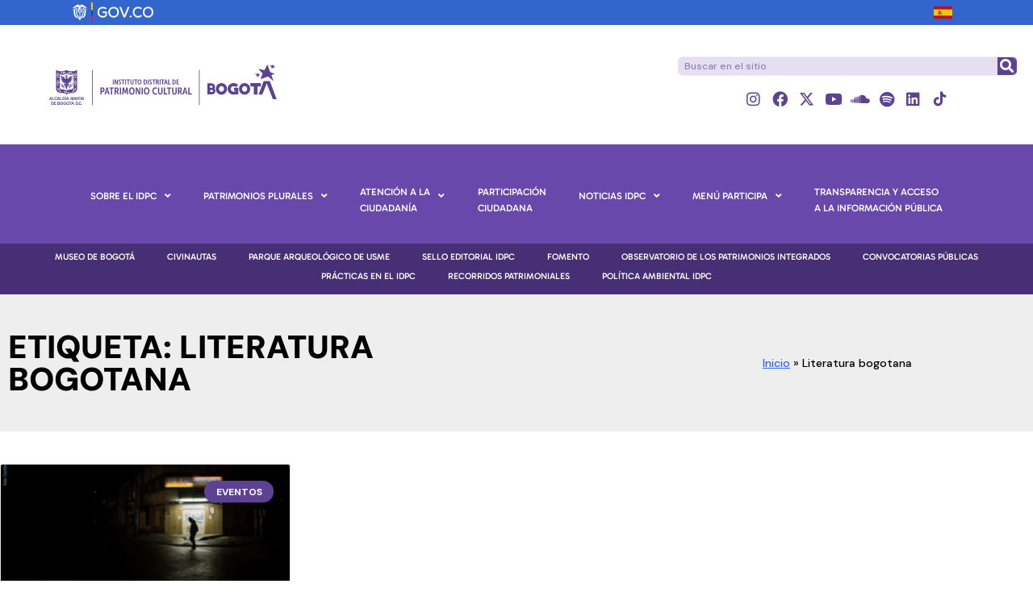

--- FILE ---
content_type: text/html; charset=UTF-8
request_url: https://idpc.gov.co/tag/literatura-bogotana/
body_size: 28893
content:
<!DOCTYPE html>
<html lang="es" class="no-display">
<head>
	<meta charset="UTF-8" />
	<meta name="viewport" content="width=device-width, initial-scale=1" />
	<link rel="profile" href="http://gmpg.org/xfn/11" />
	<link rel="pingback" href="https://idpc.gov.co/xmlrpc.php" />
	<meta name='robots' content='index, follow, max-image-preview:large, max-snippet:-1, max-video-preview:-1' />

	<!-- This site is optimized with the Yoast SEO plugin v26.7 - https://yoast.com/wordpress/plugins/seo/ -->
	<title>Literatura bogotana archivos - Instituto Distrital de Patrimonio Cultural</title>
	<meta name="description" content="El Instituto Distrital de Patrimonio Cultural (IDPC) es una entidad pública que ejecuta políticas, planes y proyectos para el ejercicio efectivo de los derechos patrimoniales y culturales de los habitantes de Bogotá y además; protege, interviene, investiga, promociona y divulga el patrimonio cultural material e inmaterial de la ciudad.Es una institución adscrita a la Secretaría de Cultura, Recreación y Deporte, con personería jurídica, patrimonio independiente y autonomía administrativa y financiera." />
	<link rel="canonical" href="https://idpc.gov.co/tag/literatura-bogotana/" />
	<meta property="og:locale" content="es_ES" />
	<meta property="og:type" content="article" />
	<meta property="og:title" content="Literatura bogotana archivos - Instituto Distrital de Patrimonio Cultural" />
	<meta property="og:description" content="El Instituto Distrital de Patrimonio Cultural (IDPC) es una entidad pública que ejecuta políticas, planes y proyectos para el ejercicio efectivo de los derechos patrimoniales y culturales de los habitantes de Bogotá y además; protege, interviene, investiga, promociona y divulga el patrimonio cultural material e inmaterial de la ciudad.Es una institución adscrita a la Secretaría de Cultura, Recreación y Deporte, con personería jurídica, patrimonio independiente y autonomía administrativa y financiera." />
	<meta property="og:url" content="https://idpc.gov.co/tag/literatura-bogotana/" />
	<meta property="og:site_name" content="Instituto Distrital de Patrimonio Cultural" />
	<meta property="og:image" content="https://idpc.gov.co/wp-content/uploads/2024/04/IDPC-default.jpg" />
	<meta property="og:image:width" content="900" />
	<meta property="og:image:height" content="600" />
	<meta property="og:image:type" content="image/jpeg" />
	<meta name="twitter:card" content="summary_large_image" />
	<meta name="twitter:site" content="@Patrimoniobta" />
	<script type="application/ld+json" class="yoast-schema-graph">{"@context":"https://schema.org","@graph":[{"@type":"CollectionPage","@id":"https://idpc.gov.co/tag/literatura-bogotana/","url":"https://idpc.gov.co/tag/literatura-bogotana/","name":"Literatura bogotana archivos - Instituto Distrital de Patrimonio Cultural","isPartOf":{"@id":"https://idpc.gov.co/#website"},"primaryImageOfPage":{"@id":"https://idpc.gov.co/tag/literatura-bogotana/#primaryimage"},"image":{"@id":"https://idpc.gov.co/tag/literatura-bogotana/#primaryimage"},"thumbnailUrl":"https://idpc.gov.co/wp-content/uploads/2020/10/IDPC-Recorrido-patrimonial-y-eran-una-sombra-larga-octubre-2020.jpg","description":"El Instituto Distrital de Patrimonio Cultural (IDPC) es una entidad pública que ejecuta políticas, planes y proyectos para el ejercicio efectivo de los derechos patrimoniales y culturales de los habitantes de Bogotá y además; protege, interviene, investiga, promociona y divulga el patrimonio cultural material e inmaterial de la ciudad.Es una institución adscrita a la Secretaría de Cultura, Recreación y Deporte, con personería jurídica, patrimonio independiente y autonomía administrativa y financiera.","breadcrumb":{"@id":"https://idpc.gov.co/tag/literatura-bogotana/#breadcrumb"},"inLanguage":"es"},{"@type":"ImageObject","inLanguage":"es","@id":"https://idpc.gov.co/tag/literatura-bogotana/#primaryimage","url":"https://idpc.gov.co/wp-content/uploads/2020/10/IDPC-Recorrido-patrimonial-y-eran-una-sombra-larga-octubre-2020.jpg","contentUrl":"https://idpc.gov.co/wp-content/uploads/2020/10/IDPC-Recorrido-patrimonial-y-eran-una-sombra-larga-octubre-2020.jpg","width":900,"height":600,"caption":"IDPC - Recorrido patrimonial y eran una sombra larga octubre 2020.jpg"},{"@type":"BreadcrumbList","@id":"https://idpc.gov.co/tag/literatura-bogotana/#breadcrumb","itemListElement":[{"@type":"ListItem","position":1,"name":"Inicio","item":"https://idpc.gov.co/"},{"@type":"ListItem","position":2,"name":"Literatura bogotana"}]},{"@type":"WebSite","@id":"https://idpc.gov.co/#website","url":"https://idpc.gov.co/","name":"Instituto Distrital de Patrimonio Cultural","description":"Integración de patrimonios","publisher":{"@id":"https://idpc.gov.co/#organization"},"potentialAction":[{"@type":"SearchAction","target":{"@type":"EntryPoint","urlTemplate":"https://idpc.gov.co/?s={search_term_string}"},"query-input":{"@type":"PropertyValueSpecification","valueRequired":true,"valueName":"search_term_string"}}],"inLanguage":"es"},{"@type":"Organization","@id":"https://idpc.gov.co/#organization","name":"Instituto Distrital de Patrimonio Cultural","url":"https://idpc.gov.co/","logo":{"@type":"ImageObject","inLanguage":"es","@id":"https://idpc.gov.co/#/schema/logo/image/","url":"https://idpc.gov.co/wp-content/uploads/2023/01/Logo-IDPC-2023.svg","contentUrl":"https://idpc.gov.co/wp-content/uploads/2023/01/Logo-IDPC-2023.svg","width":1,"height":1,"caption":"Instituto Distrital de Patrimonio Cultural"},"image":{"@id":"https://idpc.gov.co/#/schema/logo/image/"},"sameAs":["https://x.com/Patrimoniobta","https://www.instagram.com/patrimoniobta/","https://www.linkedin.com/company/instituto-distrital-de-patrimonio-cultural/","https://www.youtube.com/user/PatrimonioBogota"]}]}</script>
	<!-- / Yoast SEO plugin. -->


<link rel='dns-prefetch' href='//www.googletagmanager.com' />
<link rel='dns-prefetch' href='//fonts.googleapis.com' />
<link rel='dns-prefetch' href='//use.fontawesome.com' />
<link rel="alternate" type="application/rss+xml" title="Instituto Distrital de Patrimonio Cultural &raquo; Feed" href="https://idpc.gov.co/feed/" />
<link rel="alternate" type="application/rss+xml" title="Instituto Distrital de Patrimonio Cultural &raquo; Feed de los comentarios" href="https://idpc.gov.co/comments/feed/" />
<link rel="alternate" type="application/rss+xml" title="Instituto Distrital de Patrimonio Cultural &raquo; Etiqueta Literatura bogotana del feed" href="https://idpc.gov.co/tag/literatura-bogotana/feed/" />
    <style>
    .laborator-admin-bar-menu {
        position: relative !important;
        display: inline-block;
        width: 16px !important;
        height: 16px !important;
        background: url(https://idpc.gov.co/wp-content/themes/aurum/assets/images/laborator-icon.png) no-repeat 0px 0px !important;
        background-size: 16px !important;
        margin-right: 8px !important;
        top: 3px !important;
    }

    .rtl .laborator-admin-bar-menu {
        margin-right: 0 !important;
        margin-left: 8px !important;
    }

    #wp-admin-bar-laborator-options:hover .laborator-admin-bar-menu {
        background-position: 0 -32px !important;
    }

    .laborator-admin-bar-menu:before {
        display: none !important;
    }

    #toplevel_page_laborator_options .wp-menu-image {
        background: url(https://idpc.gov.co/wp-content/themes/aurum/assets/images/laborator-icon.png) no-repeat 11px 8px !important;
        background-size: 16px !important;
    }

    #toplevel_page_laborator_options .wp-menu-image:before {
        display: none;
    }

    #toplevel_page_laborator_options .wp-menu-image img {
        display: none;
    }

    #toplevel_page_laborator_options:hover .wp-menu-image, #toplevel_page_laborator_options.wp-has-current-submenu .wp-menu-image {
        background-position: 11px -24px !important;
    }
    </style><style id='wp-img-auto-sizes-contain-inline-css' type='text/css'>
img:is([sizes=auto i],[sizes^="auto," i]){contain-intrinsic-size:3000px 1500px}
/*# sourceURL=wp-img-auto-sizes-contain-inline-css */
</style>
<link rel='stylesheet' id='remodal-css' href='https://idpc.gov.co/wp-content/plugins/wp-google-maps-pro/lib/remodal.css?ver=6.9' type='text/css' media='all' />
<link rel='stylesheet' id='remodal-default-theme-css' href='https://idpc.gov.co/wp-content/plugins/wp-google-maps-pro/lib/remodal-default-theme.css?ver=6.9' type='text/css' media='all' />
<link rel='stylesheet' id='wpgmza-marker-library-dialog-css' href='https://idpc.gov.co/wp-content/plugins/wp-google-maps-pro/css/marker-library-dialog.css?ver=6.9' type='text/css' media='all' />
<link rel='stylesheet' id='mec-select2-style-css' href='https://idpc.gov.co/wp-content/plugins/modern-events-calendar-lite/assets/packages/select2/select2.min.css?ver=7.29.0' type='text/css' media='all' />
<link rel='stylesheet' id='mec-font-icons-css' href='https://idpc.gov.co/wp-content/plugins/modern-events-calendar-lite/assets/css/iconfonts.css?ver=7.29.0' type='text/css' media='all' />
<link rel='stylesheet' id='mec-frontend-style-css' href='https://idpc.gov.co/wp-content/plugins/modern-events-calendar-lite/assets/css/frontend.min.css?ver=7.29.0' type='text/css' media='all' />
<link rel='stylesheet' id='accessibility-css' href='https://idpc.gov.co/wp-content/plugins/modern-events-calendar-lite/assets/css/a11y.min.css?ver=7.29.0' type='text/css' media='all' />
<link rel='stylesheet' id='mec-tooltip-style-css' href='https://idpc.gov.co/wp-content/plugins/modern-events-calendar-lite/assets/packages/tooltip/tooltip.css?ver=7.29.0' type='text/css' media='all' />
<link rel='stylesheet' id='mec-tooltip-shadow-style-css' href='https://idpc.gov.co/wp-content/plugins/modern-events-calendar-lite/assets/packages/tooltip/tooltipster-sideTip-shadow.min.css?ver=7.29.0' type='text/css' media='all' />
<link rel='stylesheet' id='featherlight-css' href='https://idpc.gov.co/wp-content/plugins/modern-events-calendar-lite/assets/packages/featherlight/featherlight.css?ver=7.29.0' type='text/css' media='all' />
<link rel='stylesheet' id='mec-custom-google-font-css' href='https://fonts.googleapis.com/css?family=Nunito%3A300%2C+regular%2C+700%2C+%7CNunito%3A700%2C+700%2C+700%2C+&#038;subset=latin%2Clatin-ext&#038;ver=7.29.0' type='text/css' media='all' />
<link rel='stylesheet' id='mec-lity-style-css' href='https://idpc.gov.co/wp-content/plugins/modern-events-calendar-lite/assets/packages/lity/lity.min.css?ver=7.29.0' type='text/css' media='all' />
<link rel='stylesheet' id='mec-general-calendar-style-css' href='https://idpc.gov.co/wp-content/plugins/modern-events-calendar-lite/assets/css/mec-general-calendar.css?ver=7.29.0' type='text/css' media='all' />
<link rel='stylesheet' id='hfe-widgets-style-css' href='https://idpc.gov.co/wp-content/plugins/header-footer-elementor/inc/widgets-css/frontend.css?ver=2.8.1' type='text/css' media='all' />
<style id='wp-emoji-styles-inline-css' type='text/css'>

	img.wp-smiley, img.emoji {
		display: inline !important;
		border: none !important;
		box-shadow: none !important;
		height: 1em !important;
		width: 1em !important;
		margin: 0 0.07em !important;
		vertical-align: -0.1em !important;
		background: none !important;
		padding: 0 !important;
	}
/*# sourceURL=wp-emoji-styles-inline-css */
</style>
<style id='classic-theme-styles-inline-css' type='text/css'>
/*! This file is auto-generated */
.wp-block-button__link{color:#fff;background-color:#32373c;border-radius:9999px;box-shadow:none;text-decoration:none;padding:calc(.667em + 2px) calc(1.333em + 2px);font-size:1.125em}.wp-block-file__button{background:#32373c;color:#fff;text-decoration:none}
/*# sourceURL=/wp-includes/css/classic-themes.min.css */
</style>
<style id='font-awesome-svg-styles-default-inline-css' type='text/css'>
.svg-inline--fa {
  display: inline-block;
  height: 1em;
  overflow: visible;
  vertical-align: -.125em;
}
/*# sourceURL=font-awesome-svg-styles-default-inline-css */
</style>
<link rel='stylesheet' id='font-awesome-svg-styles-css' href='https://idpc.gov.co/wp-content/uploads/font-awesome/v5.15.4/css/svg-with-js.css' type='text/css' media='all' />
<style id='font-awesome-svg-styles-inline-css' type='text/css'>
   .wp-block-font-awesome-icon svg::before,
   .wp-rich-text-font-awesome-icon svg::before {content: unset;}
/*# sourceURL=font-awesome-svg-styles-inline-css */
</style>
<style id='global-styles-inline-css' type='text/css'>
:root{--wp--preset--aspect-ratio--square: 1;--wp--preset--aspect-ratio--4-3: 4/3;--wp--preset--aspect-ratio--3-4: 3/4;--wp--preset--aspect-ratio--3-2: 3/2;--wp--preset--aspect-ratio--2-3: 2/3;--wp--preset--aspect-ratio--16-9: 16/9;--wp--preset--aspect-ratio--9-16: 9/16;--wp--preset--color--black: #000000;--wp--preset--color--cyan-bluish-gray: #abb8c3;--wp--preset--color--white: #ffffff;--wp--preset--color--pale-pink: #f78da7;--wp--preset--color--vivid-red: #cf2e2e;--wp--preset--color--luminous-vivid-orange: #ff6900;--wp--preset--color--luminous-vivid-amber: #fcb900;--wp--preset--color--light-green-cyan: #7bdcb5;--wp--preset--color--vivid-green-cyan: #00d084;--wp--preset--color--pale-cyan-blue: #8ed1fc;--wp--preset--color--vivid-cyan-blue: #0693e3;--wp--preset--color--vivid-purple: #9b51e0;--wp--preset--gradient--vivid-cyan-blue-to-vivid-purple: linear-gradient(135deg,rgb(6,147,227) 0%,rgb(155,81,224) 100%);--wp--preset--gradient--light-green-cyan-to-vivid-green-cyan: linear-gradient(135deg,rgb(122,220,180) 0%,rgb(0,208,130) 100%);--wp--preset--gradient--luminous-vivid-amber-to-luminous-vivid-orange: linear-gradient(135deg,rgb(252,185,0) 0%,rgb(255,105,0) 100%);--wp--preset--gradient--luminous-vivid-orange-to-vivid-red: linear-gradient(135deg,rgb(255,105,0) 0%,rgb(207,46,46) 100%);--wp--preset--gradient--very-light-gray-to-cyan-bluish-gray: linear-gradient(135deg,rgb(238,238,238) 0%,rgb(169,184,195) 100%);--wp--preset--gradient--cool-to-warm-spectrum: linear-gradient(135deg,rgb(74,234,220) 0%,rgb(151,120,209) 20%,rgb(207,42,186) 40%,rgb(238,44,130) 60%,rgb(251,105,98) 80%,rgb(254,248,76) 100%);--wp--preset--gradient--blush-light-purple: linear-gradient(135deg,rgb(255,206,236) 0%,rgb(152,150,240) 100%);--wp--preset--gradient--blush-bordeaux: linear-gradient(135deg,rgb(254,205,165) 0%,rgb(254,45,45) 50%,rgb(107,0,62) 100%);--wp--preset--gradient--luminous-dusk: linear-gradient(135deg,rgb(255,203,112) 0%,rgb(199,81,192) 50%,rgb(65,88,208) 100%);--wp--preset--gradient--pale-ocean: linear-gradient(135deg,rgb(255,245,203) 0%,rgb(182,227,212) 50%,rgb(51,167,181) 100%);--wp--preset--gradient--electric-grass: linear-gradient(135deg,rgb(202,248,128) 0%,rgb(113,206,126) 100%);--wp--preset--gradient--midnight: linear-gradient(135deg,rgb(2,3,129) 0%,rgb(40,116,252) 100%);--wp--preset--font-size--small: 13px;--wp--preset--font-size--medium: 20px;--wp--preset--font-size--large: 36px;--wp--preset--font-size--x-large: 42px;--wp--preset--spacing--20: 0.44rem;--wp--preset--spacing--30: 0.67rem;--wp--preset--spacing--40: 1rem;--wp--preset--spacing--50: 1.5rem;--wp--preset--spacing--60: 2.25rem;--wp--preset--spacing--70: 3.38rem;--wp--preset--spacing--80: 5.06rem;--wp--preset--shadow--natural: 6px 6px 9px rgba(0, 0, 0, 0.2);--wp--preset--shadow--deep: 12px 12px 50px rgba(0, 0, 0, 0.4);--wp--preset--shadow--sharp: 6px 6px 0px rgba(0, 0, 0, 0.2);--wp--preset--shadow--outlined: 6px 6px 0px -3px rgb(255, 255, 255), 6px 6px rgb(0, 0, 0);--wp--preset--shadow--crisp: 6px 6px 0px rgb(0, 0, 0);}:where(.is-layout-flex){gap: 0.5em;}:where(.is-layout-grid){gap: 0.5em;}body .is-layout-flex{display: flex;}.is-layout-flex{flex-wrap: wrap;align-items: center;}.is-layout-flex > :is(*, div){margin: 0;}body .is-layout-grid{display: grid;}.is-layout-grid > :is(*, div){margin: 0;}:where(.wp-block-columns.is-layout-flex){gap: 2em;}:where(.wp-block-columns.is-layout-grid){gap: 2em;}:where(.wp-block-post-template.is-layout-flex){gap: 1.25em;}:where(.wp-block-post-template.is-layout-grid){gap: 1.25em;}.has-black-color{color: var(--wp--preset--color--black) !important;}.has-cyan-bluish-gray-color{color: var(--wp--preset--color--cyan-bluish-gray) !important;}.has-white-color{color: var(--wp--preset--color--white) !important;}.has-pale-pink-color{color: var(--wp--preset--color--pale-pink) !important;}.has-vivid-red-color{color: var(--wp--preset--color--vivid-red) !important;}.has-luminous-vivid-orange-color{color: var(--wp--preset--color--luminous-vivid-orange) !important;}.has-luminous-vivid-amber-color{color: var(--wp--preset--color--luminous-vivid-amber) !important;}.has-light-green-cyan-color{color: var(--wp--preset--color--light-green-cyan) !important;}.has-vivid-green-cyan-color{color: var(--wp--preset--color--vivid-green-cyan) !important;}.has-pale-cyan-blue-color{color: var(--wp--preset--color--pale-cyan-blue) !important;}.has-vivid-cyan-blue-color{color: var(--wp--preset--color--vivid-cyan-blue) !important;}.has-vivid-purple-color{color: var(--wp--preset--color--vivid-purple) !important;}.has-black-background-color{background-color: var(--wp--preset--color--black) !important;}.has-cyan-bluish-gray-background-color{background-color: var(--wp--preset--color--cyan-bluish-gray) !important;}.has-white-background-color{background-color: var(--wp--preset--color--white) !important;}.has-pale-pink-background-color{background-color: var(--wp--preset--color--pale-pink) !important;}.has-vivid-red-background-color{background-color: var(--wp--preset--color--vivid-red) !important;}.has-luminous-vivid-orange-background-color{background-color: var(--wp--preset--color--luminous-vivid-orange) !important;}.has-luminous-vivid-amber-background-color{background-color: var(--wp--preset--color--luminous-vivid-amber) !important;}.has-light-green-cyan-background-color{background-color: var(--wp--preset--color--light-green-cyan) !important;}.has-vivid-green-cyan-background-color{background-color: var(--wp--preset--color--vivid-green-cyan) !important;}.has-pale-cyan-blue-background-color{background-color: var(--wp--preset--color--pale-cyan-blue) !important;}.has-vivid-cyan-blue-background-color{background-color: var(--wp--preset--color--vivid-cyan-blue) !important;}.has-vivid-purple-background-color{background-color: var(--wp--preset--color--vivid-purple) !important;}.has-black-border-color{border-color: var(--wp--preset--color--black) !important;}.has-cyan-bluish-gray-border-color{border-color: var(--wp--preset--color--cyan-bluish-gray) !important;}.has-white-border-color{border-color: var(--wp--preset--color--white) !important;}.has-pale-pink-border-color{border-color: var(--wp--preset--color--pale-pink) !important;}.has-vivid-red-border-color{border-color: var(--wp--preset--color--vivid-red) !important;}.has-luminous-vivid-orange-border-color{border-color: var(--wp--preset--color--luminous-vivid-orange) !important;}.has-luminous-vivid-amber-border-color{border-color: var(--wp--preset--color--luminous-vivid-amber) !important;}.has-light-green-cyan-border-color{border-color: var(--wp--preset--color--light-green-cyan) !important;}.has-vivid-green-cyan-border-color{border-color: var(--wp--preset--color--vivid-green-cyan) !important;}.has-pale-cyan-blue-border-color{border-color: var(--wp--preset--color--pale-cyan-blue) !important;}.has-vivid-cyan-blue-border-color{border-color: var(--wp--preset--color--vivid-cyan-blue) !important;}.has-vivid-purple-border-color{border-color: var(--wp--preset--color--vivid-purple) !important;}.has-vivid-cyan-blue-to-vivid-purple-gradient-background{background: var(--wp--preset--gradient--vivid-cyan-blue-to-vivid-purple) !important;}.has-light-green-cyan-to-vivid-green-cyan-gradient-background{background: var(--wp--preset--gradient--light-green-cyan-to-vivid-green-cyan) !important;}.has-luminous-vivid-amber-to-luminous-vivid-orange-gradient-background{background: var(--wp--preset--gradient--luminous-vivid-amber-to-luminous-vivid-orange) !important;}.has-luminous-vivid-orange-to-vivid-red-gradient-background{background: var(--wp--preset--gradient--luminous-vivid-orange-to-vivid-red) !important;}.has-very-light-gray-to-cyan-bluish-gray-gradient-background{background: var(--wp--preset--gradient--very-light-gray-to-cyan-bluish-gray) !important;}.has-cool-to-warm-spectrum-gradient-background{background: var(--wp--preset--gradient--cool-to-warm-spectrum) !important;}.has-blush-light-purple-gradient-background{background: var(--wp--preset--gradient--blush-light-purple) !important;}.has-blush-bordeaux-gradient-background{background: var(--wp--preset--gradient--blush-bordeaux) !important;}.has-luminous-dusk-gradient-background{background: var(--wp--preset--gradient--luminous-dusk) !important;}.has-pale-ocean-gradient-background{background: var(--wp--preset--gradient--pale-ocean) !important;}.has-electric-grass-gradient-background{background: var(--wp--preset--gradient--electric-grass) !important;}.has-midnight-gradient-background{background: var(--wp--preset--gradient--midnight) !important;}.has-small-font-size{font-size: var(--wp--preset--font-size--small) !important;}.has-medium-font-size{font-size: var(--wp--preset--font-size--medium) !important;}.has-large-font-size{font-size: var(--wp--preset--font-size--large) !important;}.has-x-large-font-size{font-size: var(--wp--preset--font-size--x-large) !important;}
:where(.wp-block-post-template.is-layout-flex){gap: 1.25em;}:where(.wp-block-post-template.is-layout-grid){gap: 1.25em;}
:where(.wp-block-term-template.is-layout-flex){gap: 1.25em;}:where(.wp-block-term-template.is-layout-grid){gap: 1.25em;}
:where(.wp-block-columns.is-layout-flex){gap: 2em;}:where(.wp-block-columns.is-layout-grid){gap: 2em;}
:root :where(.wp-block-pullquote){font-size: 1.5em;line-height: 1.6;}
/*# sourceURL=global-styles-inline-css */
</style>
<link rel='stylesheet' id='hfe-style-css' href='https://idpc.gov.co/wp-content/plugins/header-footer-elementor/assets/css/header-footer-elementor.css?ver=2.8.1' type='text/css' media='all' />
<link rel='stylesheet' id='elementor-icons-css' href='https://idpc.gov.co/wp-content/plugins/elementor/assets/lib/eicons/css/elementor-icons.min.css?ver=5.45.0' type='text/css' media='all' />
<link rel='stylesheet' id='elementor-frontend-css' href='https://idpc.gov.co/wp-content/uploads/elementor/css/custom-frontend.min.css?ver=1768572765' type='text/css' media='all' />
<link rel='stylesheet' id='elementor-post-8341-css' href='https://idpc.gov.co/wp-content/uploads/elementor/css/post-8341.css?ver=1768572765' type='text/css' media='all' />
<link rel='stylesheet' id='wb-slick-library-css' href='https://idpc.gov.co/wp-content/plugins/post-carousel-slider-for-elementor//assets/vendors/slick/slick.css?ver=1.0.0' type='text/css' media='all' />
<link rel='stylesheet' id='wb-slick-theme-css' href='https://idpc.gov.co/wp-content/plugins/post-carousel-slider-for-elementor//assets/vendors/slick/slick-theme.css?ver=1.0.0' type='text/css' media='all' />
<link rel='stylesheet' id='wb-ps-style-css' href='https://idpc.gov.co/wp-content/plugins/post-carousel-slider-for-elementor//assets/css/style.css?ver=1.0.0' type='text/css' media='all' />
<link rel='stylesheet' id='elementor-post-80617-css' href='https://idpc.gov.co/wp-content/uploads/elementor/css/post-80617.css?ver=1768572766' type='text/css' media='all' />
<link rel='stylesheet' id='elementor-post-440-css' href='https://idpc.gov.co/wp-content/uploads/elementor/css/post-440.css?ver=1768572767' type='text/css' media='all' />
<link rel='stylesheet' id='icons-fontawesome-css' href='https://idpc.gov.co/wp-content/themes/aurum/assets/css/fonts/font-awesome/css/font-awesome.min.css' type='text/css' media='all' />
<link rel='stylesheet' id='icons-aurum-css' href='https://idpc.gov.co/wp-content/themes/aurum/assets/css/fonts/aurum-icons/font-icons.css' type='text/css' media='all' />
<link rel='stylesheet' id='bootstrap-css' href='https://idpc.gov.co/wp-content/themes/aurum/assets/css/bootstrap.css?ver=3.10' type='text/css' media='all' />
<link rel='stylesheet' id='aurum-main-css' href='https://idpc.gov.co/wp-content/themes/aurum/assets/css/aurum.css?ver=3.10' type='text/css' media='all' />
<link rel='stylesheet' id='style-css' href='https://idpc.gov.co/wp-content/themes/aurum/style.css?ver=3.10' type='text/css' media='all' />
<link rel='stylesheet' id='primary-font-css' href='https://fonts.googleapis.com/css?family=Roboto%3A300italic%2C400italic%2C700italic%2C300%2C400%2C700&#038;ver=6.9' type='text/css' media='all' />
<link rel='stylesheet' id='heading-font-css' href='https://fonts.googleapis.com/css?family=Roboto+Condensed%3A300italic%2C400italic%2C700italic%2C300%2C400%2C700&#038;ver=6.9' type='text/css' media='all' />
<link rel='stylesheet' id='font-awesome-official-css' href='https://use.fontawesome.com/releases/v5.15.4/css/all.css' type='text/css' media='all' integrity="sha384-DyZ88mC6Up2uqS4h/KRgHuoeGwBcD4Ng9SiP4dIRy0EXTlnuz47vAwmeGwVChigm" crossorigin="anonymous" />
<link rel='stylesheet' id='widget-heading-css' href='https://idpc.gov.co/wp-content/plugins/elementor/assets/css/widget-heading.min.css?ver=3.34.1' type='text/css' media='all' />
<link rel='stylesheet' id='widget-breadcrumbs-css' href='https://idpc.gov.co/wp-content/plugins/elementor-pro/assets/css/widget-breadcrumbs.min.css?ver=3.34.0' type='text/css' media='all' />
<link rel='stylesheet' id='widget-posts-css' href='https://idpc.gov.co/wp-content/plugins/elementor-pro/assets/css/widget-posts.min.css?ver=3.34.0' type='text/css' media='all' />
<link rel='stylesheet' id='elementor-post-62344-css' href='https://idpc.gov.co/wp-content/uploads/elementor/css/post-62344.css?ver=1768572794' type='text/css' media='all' />
<link rel='stylesheet' id='hfe-elementor-icons-css' href='https://idpc.gov.co/wp-content/plugins/elementor/assets/lib/eicons/css/elementor-icons.min.css?ver=5.34.0' type='text/css' media='all' />
<link rel='stylesheet' id='hfe-icons-list-css' href='https://idpc.gov.co/wp-content/plugins/elementor/assets/css/widget-icon-list.min.css?ver=3.24.3' type='text/css' media='all' />
<link rel='stylesheet' id='hfe-social-icons-css' href='https://idpc.gov.co/wp-content/plugins/elementor/assets/css/widget-social-icons.min.css?ver=3.24.0' type='text/css' media='all' />
<link rel='stylesheet' id='hfe-social-share-icons-brands-css' href='https://idpc.gov.co/wp-content/plugins/elementor/assets/lib/font-awesome/css/brands.css?ver=5.15.3' type='text/css' media='all' />
<link rel='stylesheet' id='hfe-social-share-icons-fontawesome-css' href='https://idpc.gov.co/wp-content/plugins/elementor/assets/lib/font-awesome/css/fontawesome.css?ver=5.15.3' type='text/css' media='all' />
<link rel='stylesheet' id='hfe-nav-menu-icons-css' href='https://idpc.gov.co/wp-content/plugins/elementor/assets/lib/font-awesome/css/solid.css?ver=5.15.3' type='text/css' media='all' />
<link rel='stylesheet' id='hfe-widget-blockquote-css' href='https://idpc.gov.co/wp-content/plugins/elementor-pro/assets/css/widget-blockquote.min.css?ver=3.25.0' type='text/css' media='all' />
<link rel='stylesheet' id='hfe-mega-menu-css' href='https://idpc.gov.co/wp-content/plugins/elementor-pro/assets/css/widget-mega-menu.min.css?ver=3.26.2' type='text/css' media='all' />
<link rel='stylesheet' id='hfe-nav-menu-widget-css' href='https://idpc.gov.co/wp-content/plugins/elementor-pro/assets/css/widget-nav-menu.min.css?ver=3.26.0' type='text/css' media='all' />
<link rel='stylesheet' id='ekit-widget-styles-css' href='https://idpc.gov.co/wp-content/plugins/elementskit-lite/widgets/init/assets/css/widget-styles.css?ver=3.7.8' type='text/css' media='all' />
<link rel='stylesheet' id='ekit-widget-styles-pro-css' href='https://idpc.gov.co/wp-content/plugins/elementskit/widgets/init/assets/css/widget-styles-pro.css?ver=4.2.1' type='text/css' media='all' />
<link rel='stylesheet' id='ekit-responsive-css' href='https://idpc.gov.co/wp-content/plugins/elementskit-lite/widgets/init/assets/css/responsive.css?ver=3.7.8' type='text/css' media='all' />
<link rel='stylesheet' id='eael-general-css' href='https://idpc.gov.co/wp-content/plugins/essential-addons-for-elementor-lite/assets/front-end/css/view/general.min.css?ver=6.5.7' type='text/css' media='all' />
<link rel='stylesheet' id='font-awesome-official-v4shim-css' href='https://use.fontawesome.com/releases/v5.15.4/css/v4-shims.css' type='text/css' media='all' integrity="sha384-Vq76wejb3QJM4nDatBa5rUOve+9gkegsjCebvV/9fvXlGWo4HCMR4cJZjjcF6Viv" crossorigin="anonymous" />
<style id='font-awesome-official-v4shim-inline-css' type='text/css'>
@font-face {
font-family: "FontAwesome";
font-display: block;
src: url("https://use.fontawesome.com/releases/v5.15.4/webfonts/fa-brands-400.eot"),
		url("https://use.fontawesome.com/releases/v5.15.4/webfonts/fa-brands-400.eot?#iefix") format("embedded-opentype"),
		url("https://use.fontawesome.com/releases/v5.15.4/webfonts/fa-brands-400.woff2") format("woff2"),
		url("https://use.fontawesome.com/releases/v5.15.4/webfonts/fa-brands-400.woff") format("woff"),
		url("https://use.fontawesome.com/releases/v5.15.4/webfonts/fa-brands-400.ttf") format("truetype"),
		url("https://use.fontawesome.com/releases/v5.15.4/webfonts/fa-brands-400.svg#fontawesome") format("svg");
}

@font-face {
font-family: "FontAwesome";
font-display: block;
src: url("https://use.fontawesome.com/releases/v5.15.4/webfonts/fa-solid-900.eot"),
		url("https://use.fontawesome.com/releases/v5.15.4/webfonts/fa-solid-900.eot?#iefix") format("embedded-opentype"),
		url("https://use.fontawesome.com/releases/v5.15.4/webfonts/fa-solid-900.woff2") format("woff2"),
		url("https://use.fontawesome.com/releases/v5.15.4/webfonts/fa-solid-900.woff") format("woff"),
		url("https://use.fontawesome.com/releases/v5.15.4/webfonts/fa-solid-900.ttf") format("truetype"),
		url("https://use.fontawesome.com/releases/v5.15.4/webfonts/fa-solid-900.svg#fontawesome") format("svg");
}

@font-face {
font-family: "FontAwesome";
font-display: block;
src: url("https://use.fontawesome.com/releases/v5.15.4/webfonts/fa-regular-400.eot"),
		url("https://use.fontawesome.com/releases/v5.15.4/webfonts/fa-regular-400.eot?#iefix") format("embedded-opentype"),
		url("https://use.fontawesome.com/releases/v5.15.4/webfonts/fa-regular-400.woff2") format("woff2"),
		url("https://use.fontawesome.com/releases/v5.15.4/webfonts/fa-regular-400.woff") format("woff"),
		url("https://use.fontawesome.com/releases/v5.15.4/webfonts/fa-regular-400.ttf") format("truetype"),
		url("https://use.fontawesome.com/releases/v5.15.4/webfonts/fa-regular-400.svg#fontawesome") format("svg");
unicode-range: U+F004-F005,U+F007,U+F017,U+F022,U+F024,U+F02E,U+F03E,U+F044,U+F057-F059,U+F06E,U+F070,U+F075,U+F07B-F07C,U+F080,U+F086,U+F089,U+F094,U+F09D,U+F0A0,U+F0A4-F0A7,U+F0C5,U+F0C7-F0C8,U+F0E0,U+F0EB,U+F0F3,U+F0F8,U+F0FE,U+F111,U+F118-F11A,U+F11C,U+F133,U+F144,U+F146,U+F14A,U+F14D-F14E,U+F150-F152,U+F15B-F15C,U+F164-F165,U+F185-F186,U+F191-F192,U+F1AD,U+F1C1-F1C9,U+F1CD,U+F1D8,U+F1E3,U+F1EA,U+F1F6,U+F1F9,U+F20A,U+F247-F249,U+F24D,U+F254-F25B,U+F25D,U+F267,U+F271-F274,U+F279,U+F28B,U+F28D,U+F2B5-F2B6,U+F2B9,U+F2BB,U+F2BD,U+F2C1-F2C2,U+F2D0,U+F2D2,U+F2DC,U+F2ED,U+F328,U+F358-F35B,U+F3A5,U+F3D1,U+F410,U+F4AD;
}
/*# sourceURL=font-awesome-official-v4shim-inline-css */
</style>
<link rel='stylesheet' id='elementor-gf-local-dmsans-css' href='https://idpc.gov.co/wp-content/uploads/elementor/google-fonts/css/dmsans.css?ver=1746558510' type='text/css' media='all' />
<link rel='stylesheet' id='elementor-gf-local-averiasanslibre-css' href='https://idpc.gov.co/wp-content/uploads/elementor/google-fonts/css/averiasanslibre.css?ver=1743612476' type='text/css' media='all' />
<link rel='stylesheet' id='elementor-gf-local-codacaption-css' href='https://idpc.gov.co/wp-content/uploads/elementor/google-fonts/css/codacaption.css?ver=1743612476' type='text/css' media='all' />
<link rel='stylesheet' id='elementor-gf-local-gabarito-css' href='https://idpc.gov.co/wp-content/uploads/elementor/google-fonts/css/gabarito.css?ver=1744385484' type='text/css' media='all' />
<link rel='stylesheet' id='elementor-gf-local-nunitosans-css' href='https://idpc.gov.co/wp-content/uploads/elementor/google-fonts/css/nunitosans.css?ver=1743612475' type='text/css' media='all' />
<link rel='stylesheet' id='elementor-gf-local-roboto-css' href='https://idpc.gov.co/wp-content/uploads/elementor/google-fonts/css/roboto.css?ver=1743612493' type='text/css' media='all' />
<link rel='stylesheet' id='elementor-icons-shared-0-css' href='https://idpc.gov.co/wp-content/plugins/elementor/assets/lib/font-awesome/css/fontawesome.min.css?ver=5.15.3' type='text/css' media='all' />
<link rel='stylesheet' id='elementor-icons-fa-brands-css' href='https://idpc.gov.co/wp-content/plugins/elementor/assets/lib/font-awesome/css/brands.min.css?ver=5.15.3' type='text/css' media='all' />
<link rel='stylesheet' id='elementor-icons-fa-solid-css' href='https://idpc.gov.co/wp-content/plugins/elementor/assets/lib/font-awesome/css/solid.min.css?ver=5.15.3' type='text/css' media='all' />
<link rel='stylesheet' id='elementor-icons-fa-regular-css' href='https://idpc.gov.co/wp-content/plugins/elementor/assets/lib/font-awesome/css/regular.min.css?ver=5.15.3' type='text/css' media='all' />
<link rel='stylesheet' id='elementor-icons-ekiticons-css' href='https://idpc.gov.co/wp-content/plugins/elementskit-lite/modules/elementskit-icon-pack/assets/css/ekiticons.css?ver=3.7.8' type='text/css' media='all' />
<!--n2css--><!--n2js-->    <script type="text/javascript">
		var ajaxurl = ajaxurl || 'https://idpc.gov.co/wp-admin/admin-ajax.php';
    </script><script type="text/javascript" id="jquery-core-js-extra">
/* <![CDATA[ */
var pp = {"ajax_url":"https://idpc.gov.co/wp-admin/admin-ajax.php"};
//# sourceURL=jquery-core-js-extra
/* ]]> */
</script>
<script type="text/javascript" src="https://idpc.gov.co/wp-includes/js/jquery/jquery.min.js?ver=3.7.1" id="jquery-core-js"></script>
<script type="text/javascript" src="https://idpc.gov.co/wp-includes/js/jquery/jquery-migrate.min.js?ver=3.4.1" id="jquery-migrate-js"></script>
<script type="text/javascript" id="jquery-js-after">
/* <![CDATA[ */
!function($){"use strict";$(document).ready(function(){$(this).scrollTop()>100&&$(".hfe-scroll-to-top-wrap").removeClass("hfe-scroll-to-top-hide"),$(window).scroll(function(){$(this).scrollTop()<100?$(".hfe-scroll-to-top-wrap").fadeOut(300):$(".hfe-scroll-to-top-wrap").fadeIn(300)}),$(".hfe-scroll-to-top-wrap").on("click",function(){$("html, body").animate({scrollTop:0},300);return!1})})}(jQuery);
!function($){'use strict';$(document).ready(function(){var bar=$('.hfe-reading-progress-bar');if(!bar.length)return;$(window).on('scroll',function(){var s=$(window).scrollTop(),d=$(document).height()-$(window).height(),p=d? s/d*100:0;bar.css('width',p+'%')});});}(jQuery);
//# sourceURL=jquery-js-after
/* ]]> */
</script>
<script type="text/javascript" src="https://idpc.gov.co/wp-content/plugins/wp-google-maps-pro/lib/remodal.min.js?ver=6.9" id="remodal-js"></script>
<script type="text/javascript" id="wpgmza_data-js-extra">
/* <![CDATA[ */
var wpgmza_google_api_status = {"message":"Enqueued","code":"ENQUEUED"};
//# sourceURL=wpgmza_data-js-extra
/* ]]> */
</script>
<script type="text/javascript" src="https://idpc.gov.co/wp-content/plugins/wp-google-maps/wpgmza_data.js?ver=6.9" id="wpgmza_data-js"></script>

<!-- Fragmento de código de la etiqueta de Google (gtag.js) añadida por Site Kit -->
<!-- Fragmento de código de Google Analytics añadido por Site Kit -->
<script type="text/javascript" src="https://www.googletagmanager.com/gtag/js?id=G-0WTLV7JP8Y" id="google_gtagjs-js" async></script>
<script type="text/javascript" id="google_gtagjs-js-after">
/* <![CDATA[ */
window.dataLayer = window.dataLayer || [];function gtag(){dataLayer.push(arguments);}
gtag("set","linker",{"domains":["idpc.gov.co"]});
gtag("js", new Date());
gtag("set", "developer_id.dZTNiMT", true);
gtag("config", "G-0WTLV7JP8Y");
//# sourceURL=google_gtagjs-js-after
/* ]]> */
</script>
<link rel="https://api.w.org/" href="https://idpc.gov.co/wp-json/" /><link rel="alternate" title="JSON" type="application/json" href="https://idpc.gov.co/wp-json/wp/v2/tags/242" /><link rel="EditURI" type="application/rsd+xml" title="RSD" href="https://idpc.gov.co/xmlrpc.php?rsd" />
<meta name="generator" content="WordPress 6.9" />
<meta name="generator" content="Site Kit by Google 1.170.0" /><style>
        .no-display body {
            visibility: hidden;
        }
    </style>        <style>
            h1, h2, h3, h4, h5, h6,
            .up,
            .to-uppercase,
            .breadcrumb,
            .tooltip-inner,
            .header-menu .lab-mini-cart .cart_list li .product-details a span,
            .header-menu .lab-mini-cart .cart_list li .product-details .quantity,
            .header-menu .lab-mini-cart .total,
            header.site-header ul.nav li a,
            header.site-header div.nav > ul li a,
            header.mobile-menu div.mobile-menu > ul li,
            header.mobile-menu ul.mobile-menu li,
            .chosen-container .chosen-results li,
            .search .search-results-list .search-results li .post-details .meta,
            .sidebar .sidebar-entry.widget_shopping_cart .total strong,
            .top-menu--cart-totals,
            .top-menu--link,
            .top-menu--widget-current-date,
            .top-menu--widget-menu .menu li,
            .top-menu--widget-wpml-currency-switcher .wcml-dropdown,
            .top-menu--widget-wpml-language-switcher .wpml-ls-legacy-list-horizontal li a,
            .sidebar .sidebar-entry ul li,
            #yith-wcwl-popup-message,
            .shop-empty-cart-page .cart-empty-title p a,
            .header-menu .lab-mini-cart .cart_list li.empty,
            .search .search-header .tabs a,
            .banner .button_outer .button_inner .banner-content strong,
            .banner .button_outer .button_inner .banner-content span,
            .sidebar .sidebar-entry ul li,
            .page-container .wpb_content_element.lab_wpb_testimonials .testimonials-inner .testimonial-entry .testimonial-blockquote cite,
            .woocommerce #place_order,
            .woocommerce .coupon-form .coupon .woocommerce-error,
            .woocommerce .coupon-form .coupon .woocommerce-info,
            .woocommerce .coupon-form .coupon .woocommerce-message,
            .woocommerce .cross-sells .product-item .product-link .button,
            .woocommerce .products .product .item-info a[data-product_id].is-textual,
            .woocommerce .single-product .product-type-external .cart .single_add_to_cart_button,
            .woocommerce .summary form.cart .button,
            .woocommerce .woocommerce-cart-form table.wishlist_table tbody tr td.product-add-to-cart .button,
            .woocommerce .woocommerce-cart-form table.wishlist_table thead tr td.product-add-to-cart .button,
            .woocommerce .woocommerce-cart-form table.wishlist_table thead tr th,
            .woocommerce .woocommerce-order-details .order-again .button,
            .woocommerce-breadcrumb,
            .woocommerce .icon-button .title,
            .woocommerce .woocommerce-cart-form .shop_table td .name,
            .woocommerce .shop_attributes td,
            .woocommerce .shop_attributes th,
            .woocommerce .summary form.cart .variations .label,
            .woocommerce .summary form.cart .reset_variations,
            .woocommerce .woocommerce-cart-form .shop_table th,
            .woocommerce #order_review .shop_table tr td,
            .woocommerce #order_review .shop_table tr th,
            .woocommerce .cart_totals .shop_table tr td,
            .woocommerce .cart_totals .shop_table tr th,
            .woocommerce .woocommerce-MyAccount-links {
                text-transform: uppercase;
            }
        </style>
		<style id="theme-custom-css">
body,.primary-font,p,header.mobile-menu .cart-info {    font-family: 'DM Sans', sans-serif;    line-height: 1.7;    min-height: 100%;    -webkit-text-size-adjust: 100%;    -moz-text-size-adjust: 100%;    text-size-adjust: 100%;    letter-spacing: normal;}.ekit-wid-con a, .ekit-wid-con buttonSpecificity: (0,1,1) {    text-decoration: none !important;}.elementor-widget-breadcrumbs p {    font-weight: 500;}section.blog .post .post-image .post-gallery.slick-initialized .slick-arrow {    visibility: hidden;}.elementor-widget-breadcrumbs {    font-size: 1em;}ul li,ol li {    font-family: 'DM Sans', sans-serif;    line-height: 1.7;}section.blog .post .post-content p {    font-size: initial;}a:visited {    color: #6847AA;}p.gifmenu {margin: 0px 0px -10px 0px;}p.gifmenu2 {margin: 0px 0px -10px 0px;}@media only screen and (min-width: 767px) {li.menu-item img{   display: none}p.gifmenu:hover img{border-radius: 15px;    display: block;  position: absolute;width: 116px;top:-110px;     z-index: 2;vertical-align: baseline;}p.gifmenu2:hover img{border-radius: 15px;    display: block;min-width: 116px;  position: absolute;    z-index: 3;vertical-align: baseline;}}@media only screen and (max-width: 767px) {li.menu-item img{   display: none}p.gifmenu {    margin: -1px;}p.gifmenu:hover img{border-radius: 15px;    display: block;    z-index: 2;}p.gifmenu2:hover img{border-radius: 15px;    display: block;    z-index: 2;}}.eael-accordion-list :focus,.elementor-element.ekit-equal-height-disable.elementor-widget.elementor-widget-elementskit-icon-box:focus,.elementor-element.elementor-element-a24f98b.ekit-equal-height-enable:focus {    outline: 2px solid #3061F3;}:focus {    outline: none;    box-shadow: 0 0 0 3px rgba(0, 0, 255, 0.5) !important;}@media (max-width: 992px) {    .sidebar {        display: none !important;    }}.ekit-wid-con svg {    width: 5em;}.ekit_global_links:focus {    outline: none;    border: 1px solid blue !important;    position: absolute;    z-index: 9999;    width: 100%;    height: auto;}.elementor-menu-anchor {    scroll-margin-top: 100px;}a.file {  display: inline-block;  padding-left: 1.8em;   position: relative;  padding-bottom: 1.7rem;  text-decoration: none;}a.file[href$=".pdf"]:not(:has(img)):not(.btn):not(.elementor-button)::before {  content: "";  background-image: url(https://idpc.gov.co/wp-content/uploads/2025/06/file-pdf.svg);  background-size: contain;  background-repeat: no-repeat;  width: 1.4em;  height: 1.4em;  position: absolute;  left: 0;  top: 0.1em;}a.file[href$=".doc"]::before,a.file[href$=".docx"]::before {  content: "";  background-image: url("https://idpc.gov.co/wp-content/uploads/2025/06/file-word.svg");  background-size: contain;  background-repeat: no-repeat;  width: 1.4em;  height: 1.4em;  position: absolute;  left: 0;  top: 0.1em;}a.file[href$=".xls"]::before,a.file[href$=".xlsx"]::before,a.file[href$=".XLSX"]::before {  content: "";  background-image: url("https://idpc.gov.co/wp-content/uploads/2025/06/file-excel.svg");  background-size: contain;  background-repeat: no-repeat;  width: 1.4em;  height: 1.4em;  position: absolute;  left: 0;  top: 0.1em;}a.file[href*="drive.google.com"]::before {  content: "";  background-image: url("https://idpc.gov.co/wp-content/uploads/2025/06/google-drive.svg");  background-size: contain;  background-repeat: no-repeat;  width: 1.4em;  height: 1.4em;  position: absolute;  left: 0;  top: 0.1em;}a.external-link {  display: inline-block;  padding-left: 1.8em;  position: relative;  padding-bottom: 1.7rem;  text-decoration: none;}a.external-link::before {  content: "";  background-image: url("https://idpc.gov.co/wp-content/uploads/2025/07/icono-web.webp");   background-size: contain;  background-repeat: no-repeat;  width: 1.4em;  height: 1.4em;  position: absolute;  left: 0;  top: 0.1em;}a.file[href*="forms.google.com"]::before,a.file[href*="docs.google.com/forms"]::before {  content: "";  background-image: url("https://idpc.gov.co/wp-content/uploads/2025/04/forms.svg");  background-size: contain;  background-repeat: no-repeat;  width: 1.4em;  height: 1.4em;  position: absolute;  left: 0;  top: 0.1em;}.gallery img {  border: none !important;}
</style><meta name="generator" content="Elementor 3.34.1; features: additional_custom_breakpoints; settings: css_print_method-external, google_font-enabled, font_display-auto">
<script type="text/javascript">var elementskit_module_parallax_url = "https://idpc.gov.co/wp-content/plugins/elementskit/modules/parallax/";</script>			<style>
				.e-con.e-parent:nth-of-type(n+4):not(.e-lazyloaded):not(.e-no-lazyload),
				.e-con.e-parent:nth-of-type(n+4):not(.e-lazyloaded):not(.e-no-lazyload) * {
					background-image: none !important;
				}
				@media screen and (max-height: 1024px) {
					.e-con.e-parent:nth-of-type(n+3):not(.e-lazyloaded):not(.e-no-lazyload),
					.e-con.e-parent:nth-of-type(n+3):not(.e-lazyloaded):not(.e-no-lazyload) * {
						background-image: none !important;
					}
				}
				@media screen and (max-height: 640px) {
					.e-con.e-parent:nth-of-type(n+2):not(.e-lazyloaded):not(.e-no-lazyload),
					.e-con.e-parent:nth-of-type(n+2):not(.e-lazyloaded):not(.e-no-lazyload) * {
						background-image: none !important;
					}
				}
			</style>
			<script>document.addEventListener("DOMContentLoaded", function () {
  function makeDaysAccessible() {
    document.querySelectorAll('.mec-daily-view-day').forEach(function(day) {
      if (!day.hasAttribute("tabindex")) { // para no repetir
        day.setAttribute('tabindex', '0');
        day.setAttribute('role', 'button');

        // Etiqueta accesible
        let weekday = day.getAttribute('data-day-weekday') || "";
        let daynum = day.getAttribute('data-day-monthday') || "";
        let events = day.getAttribute('data-events-count') || "0";

        let label = weekday + " " + daynum;
        if (parseInt(events) > 0) {
          label += ", con " + events + " evento" + (parseInt(events) > 1 ? "s" : "");
        } else {
          label += ", sin eventos";
        }
        day.setAttribute('aria-label', label);

        // Hacerlo clickeable con teclado
        day.addEventListener("keydown", function(e) {
          if (e.key === "Enter" || e.key === " ") {
            e.preventDefault();
            day.click();
          }
        });
      }
    });
  }

  // Llamada inicial
  makeDaysAccessible();

  // Observar cambios en el calendario (cuando MEC recarga los días)
  const target = document.querySelector('.mec-date-labels-container');
  if (target) {
    const observer = new MutationObserver(() => {
      makeDaysAccessible();
    });
    observer.observe(target, { childList: true, subtree: true });
  }
});
</script><script type="text/javascript">
    (function(c,l,a,r,i,t,y){
        c[a]=c[a]||function(){(c[a].q=c[a].q||[]).push(arguments)};
        t=l.createElement(r);t.async=1;t.src="https://www.clarity.ms/tag/"+i;
        y=l.getElementsByTagName(r)[0];y.parentNode.insertBefore(t,y);
    })(window, document, "clarity", "script", "s4qcg0ghsz");
</script><script>document.addEventListener("DOMContentLoaded", function () {
  if (
    window.location.href.includes("idpc.gov.co/transparencia") ||
    window.location.href.includes("idpc.gov.co/tramites") ||
    window.location.href.includes("idpc.gov.co/servicios")
  ) {
    const links = document.querySelectorAll("a[href]");

    links.forEach(function (link) {
      const href = link.getAttribute("href");

      if (
        href.endsWith(".pdf") ||
        href.endsWith(".doc") || href.endsWith(".docx") ||
        href.endsWith(".xls") || href.endsWith(".xlsx") || href.endsWith(".xlsm") || href.endsWith(".XLSX") ||
        href.includes("drive.google.com") ||
        href.includes("docs.google.com/forms") ||
        href.includes("forms.google.com")
      ) {
        link.classList.add("file");
        link.setAttribute("target", "_blank");
        link.setAttribute("rel", "noopener noreferrer");
      }
    });
  }
});</script><link href="https://fonts.googleapis.com/css2?family=DM+Sans:wght@400;500;700&display=swap" rel="stylesheet">
<script>document.addEventListener("DOMContentLoaded", function () {
  document.querySelectorAll('img.wp-post-image').forEach(img => {
    // Eliminar el sufijo -474x324.jpg
    const regex = /-\d+x\d+(?=\.(jpg|jpeg|png))/;
    if (regex.test(img.src)) {
      img.src = img.src.replace(regex, '');
    }

    // Eliminar srcset para que no use versiones pequeñas
    img.removeAttribute('srcset');
    img.removeAttribute('sizes');

    // Eliminar atributos de tamaño
    img.removeAttribute('width');
    img.removeAttribute('height');
  });
});
</script><link rel="icon" href="https://idpc.gov.co/wp-content/uploads/2022/10/cropped-Faviconmorado-32x32.png" sizes="32x32" />
<link rel="icon" href="https://idpc.gov.co/wp-content/uploads/2022/10/cropped-Faviconmorado-192x192.png" sizes="192x192" />
<link rel="apple-touch-icon" href="https://idpc.gov.co/wp-content/uploads/2022/10/cropped-Faviconmorado-180x180.png" />
<meta name="msapplication-TileImage" content="https://idpc.gov.co/wp-content/uploads/2022/10/cropped-Faviconmorado-270x270.png" />
<style>:root,::before,::after{--mec-heading-font-family: 'Nunito';--mec-paragraph-font-family: 'Nunito';--mec-color-skin: #5d4293;--mec-color-skin-rgba-1: rgba(93,66,147,.25);--mec-color-skin-rgba-2: rgba(93,66,147,.5);--mec-color-skin-rgba-3: rgba(93,66,147,.75);--mec-color-skin-rgba-4: rgba(93,66,147,.11);--mec-primary-border-radius: ;--mec-secondary-border-radius: ;--mec-container-normal-width: 1196px;--mec-container-large-width: 1690px;--mec-content-color: #1f1f1f;--mec-fes-main-color: #40d9f1;--mec-fes-main-color-rgba-1: rgba(64, 217, 241, 0.12);--mec-fes-main-color-rgba-2: rgba(64, 217, 241, 0.23);--mec-fes-main-color-rgba-3: rgba(64, 217, 241, 0.03);--mec-fes-main-color-rgba-4: rgba(64, 217, 241, 0.3);--mec-fes-main-color-rgba-5: rgb(64 217 241 / 7%);--mec-fes-main-color-rgba-6: rgba(64, 217, 241, 0.2);</style><style>/* -----------------------------------------
   TYPOGRAPHY / TEXT STYLES
----------------------------------------- */
.mec-wrap p {
  color: #3a3a3a;
  font-size: 17px;
  font-family: "DM Sans", sans-serif;
  font-weight: normal;
}

.mec-wrap :not(.elementor-widget-container)>p,
.mec-single-event-description.mec-events-content ul li {
  color: #1f1f1f !important;
  font-size: 16px !important;
  font-weight: 400 !important;
}

.mec-single-event .mec-event-meta h6,
.mec-single-event-sponsor span {
  color: #6a6a6a !important;
}

a.mec-more-info-button.mec-color-hover {
  color: #6a6a6a !important;
}

/* -----------------------------------------
   EVENT META STYLES (SIDEBAR)
----------------------------------------- */
.mec-single-event .mec-event-meta dt,
.mec-single-event .mec-event-meta h3 {
  color: #5d4293;
}

.mec-single-event .mec-event-meta .mec-events-event-categories a,
.mec-single-event .mec-event-meta dd,
.mec-single-event .mec-event-meta .mec-events-address {
  font-size: 12pt !important;
  color: #6a6a6a !important;
}

/* -----------------------------------------
   BUTTONS (BOOKING)
----------------------------------------- */
a.mec-booking-button.mec-bg-color {
  font-size: 1.4em;
  font-family: "Gabarito";
  font-weight: 500;
  letter-spacing: 0.07em;
  border-radius: 1em;
}

.mec-single-event .mec-booking-button:hover {
  background-color: #108f96 !important;
}

a.mec-booking-button:hover {
  color: white;
}

/* -----------------------------------------
   IMAGES
----------------------------------------- */
.mec-event-list-classic .mec-event-image img,
img.attachment-full.size-full.wp-post-image {
  width: 100%;
  height: auto;
  object-fit: cover;
}

img.attachment-thumblist.size-thumblist.wp-post-image,
.mec-calendar .mec-calendar-topsec .mec-calendar-events-sec img.attachment-thumblist.size-thumblist.wp-post-image {
  width: 90%;
  height: auto;
}

/* -----------------------------------------
   EVENT HEADINGS & TITLES
----------------------------------------- */
.mec-wrap .mec-event-article .mec-color-hover {
  font-size: 16px;
  letter-spacing: normal;
  font-weight: 700;
}

.post-type-archive-mec-events h1,
.tax-mec_category h1 {
  font-weight: 800;
  text-align: center;
  padding: 2em 0em;
}

.post-type-archive-mec-events h1::before,
.tax-mec_category h1::before {
  content: "\f073"; /* calendar icon */
  font-family: "Font Awesome 5 Free";
  font-weight: 400;
  display: block;
  font-size: 1.2em;
  margin-bottom: 0.5em;
  color: #893168;
}

.post-type-archive-mec-events h1::after,
.tax-mec_category h1::after {
  content: "\f078"; /* chevron-down */
  font-family: "Font Awesome 5 Free";
  font-weight: 900;
  display: block;
  font-size: 0.9em;
  margin-top: 0.5em;
  color: #b3b3b3;
}

/* -----------------------------------------
   CALENDAR ELEMENTS
----------------------------------------- */
.mec-calendar .mec-event-article .mec-event-date {
  font-size: 16px;
  font-weight: 700;
  color: #5D4293;
  text-align: left;
}

.mec-wrap .mec-totalcal-box .mec-totalcal-view {
  text-align: right;
  float: left;
}

span.mec-totalcalview-selected {
  background-color: #d4c9ea !important;
  border-color: #d4c9ea !important;
  font-weight: 900;
}

.mec-wrap .mec-color-hover:hover {
  color: #893168 !important;
}

/* -----------------------------------------
   BREADCRUMBS
----------------------------------------- */
.mec-breadcrumbs {
  border: 0px !important;
  box-shadow: none !important;
  font-size: 12px !important;
}

/* -----------------------------------------
   EXPIRED EVENT LABEL
----------------------------------------- */
.mec-holding-status-expired {
  visibility: hidden;
}

.mec-expired-normal-label {
  background-color: #6847AA;
  font-size: 12px !important;
}


body.single-mec-events .pp-logo-carousel {
    display: none !important;
}
</style></head>

<body class="archive tag tag-literatura-bogotana tag-242 wp-theme-aurum mec-theme-aurum ehf-header ehf-footer ehf-template-aurum ehf-stylesheet-aurum elementor-page-62344 elementor-default elementor-template-full-width elementor-kit-8341">
<div id="page" class="hfeed site">

		<header id="masthead" itemscope="itemscope" itemtype="https://schema.org/WPHeader">
			<p class="main-title bhf-hidden" itemprop="headline"><a href="https://idpc.gov.co" title="Instituto Distrital de Patrimonio Cultural" rel="home">Instituto Distrital de Patrimonio Cultural</a></p>
					<div data-elementor-type="wp-post" data-elementor-id="80617" class="elementor elementor-80617" data-elementor-post-type="elementor-hf">
						<section class="elementor-section elementor-top-section elementor-element elementor-element-697c5fb elementor-section-full_width elementor-section-stretched elementor-hidden-mobile elementor-section-content-middle elementor-section-height-default elementor-section-height-default" data-id="697c5fb" data-element_type="section" data-settings="{&quot;stretch_section&quot;:&quot;section-stretched&quot;,&quot;background_background&quot;:&quot;classic&quot;}">
						<div class="elementor-container elementor-column-gap-default">
					<div class="elementor-column elementor-col-50 elementor-top-column elementor-element elementor-element-606a97b" data-id="606a97b" data-element_type="column">
			<div class="elementor-widget-wrap elementor-element-populated">
						<div class="elementor-element elementor-element-2d3406a elementor-widget elementor-widget-image" data-id="2d3406a" data-element_type="widget" data-settings="{&quot;ekit_we_effect_on&quot;:&quot;none&quot;}" data-widget_type="image.default">
				<div class="elementor-widget-container">
																<a href="https://www.gov.co/" target="_blank">
							<img width="100" height="24" src="https://idpc.gov.co/wp-content/uploads/2024/12/Proyecto-nuevo-3.png" class="attachment-full size-full wp-image-80753" alt="Logo gov.co" />								</a>
															</div>
				</div>
					</div>
		</div>
				<div class="elementor-column elementor-col-50 elementor-top-column elementor-element elementor-element-7df8c92" data-id="7df8c92" data-element_type="column">
			<div class="elementor-widget-wrap elementor-element-populated">
						<div class="elementor-element elementor-element-8ea4a77 elementor-widget elementor-widget-image" data-id="8ea4a77" data-element_type="widget" data-settings="{&quot;ekit_we_effect_on&quot;:&quot;none&quot;}" data-widget_type="image.default">
				<div class="elementor-widget-container">
																<a href="http://www.gov.co" target="_blank">
							<img width="23" height="23" src="https://idpc.gov.co/wp-content/uploads/2024/12/Proyecto-nuevo-2-1.png" class="attachment-full size-full wp-image-80762" alt="Proyecto nuevo (2) (1)" />								</a>
															</div>
				</div>
					</div>
		</div>
					</div>
		</section>
				<section class="elementor-section elementor-top-section elementor-element elementor-element-fadf626 elementor-section-full_width elementor-section-stretched elementor-hidden-desktop elementor-hidden-tablet elementor-section-height-default elementor-section-height-default" data-id="fadf626" data-element_type="section" data-settings="{&quot;stretch_section&quot;:&quot;section-stretched&quot;,&quot;background_background&quot;:&quot;classic&quot;}">
						<div class="elementor-container elementor-column-gap-default">
					<div class="elementor-column elementor-col-100 elementor-top-column elementor-element elementor-element-96172b7" data-id="96172b7" data-element_type="column">
			<div class="elementor-widget-wrap elementor-element-populated">
						<div class="elementor-element elementor-element-b7b68db elementor-widget elementor-widget-image" data-id="b7b68db" data-element_type="widget" data-settings="{&quot;ekit_we_effect_on&quot;:&quot;none&quot;}" data-widget_type="image.default">
				<div class="elementor-widget-container">
																<a href="https://www.gov.co/" target="_blank">
							<img src="https://idpc.gov.co/wp-content/uploads/elementor/thumbs/GOVANDCASTELLANO-3-puk515g3l4d4aer9qlwsz4l69pfg87obx5rv9v3402.png" title="Imagen GOV.CO y Bandera castellano" alt="Imagen GOV.CO y Bandera castellano" loading="lazy" />								</a>
															</div>
				</div>
					</div>
		</div>
					</div>
		</section>
				<section class="elementor-section elementor-top-section elementor-element elementor-element-e63174f elementor-section-stretched elementor-section-full_width elementor-section-content-middle elementor-section-height-default elementor-section-height-default" data-id="e63174f" data-element_type="section" data-settings="{&quot;stretch_section&quot;:&quot;section-stretched&quot;,&quot;background_background&quot;:&quot;classic&quot;}" aria-label="Header">
						<div class="elementor-container elementor-column-gap-narrow">
					<div class="elementor-column elementor-col-33 elementor-top-column elementor-element elementor-element-8fa7732" data-id="8fa7732" data-element_type="column" data-settings="{&quot;background_background&quot;:&quot;classic&quot;}">
			<div class="elementor-widget-wrap elementor-element-populated">
						<div class="elementor-element elementor-element-079533e elementor-widget elementor-widget-image" data-id="079533e" data-element_type="widget" data-settings="{&quot;ekit_we_effect_on&quot;:&quot;none&quot;}" data-widget_type="image.default">
				<div class="elementor-widget-container">
																<a href="https://idpc.gov.co/">
							<img src="https://idpc.gov.co/wp-content/uploads/2023/01/Logo-IDPC-2023.svg" class="attachment-full size-full wp-image-58983" alt="Logo Instituto Distrital de Patrimonio Cultural" />								</a>
															</div>
				</div>
					</div>
		</div>
				<div class="elementor-column elementor-col-66 elementor-top-column elementor-element elementor-element-4c1ad98" data-id="4c1ad98" data-element_type="column" data-settings="{&quot;background_background&quot;:&quot;classic&quot;}">
			<div class="elementor-widget-wrap elementor-element-populated">
						<section class="elementor-section elementor-inner-section elementor-element elementor-element-de760fc elementor-section-full_width elementor-section-height-default elementor-section-height-default" data-id="de760fc" data-element_type="section" data-settings="{&quot;background_background&quot;:&quot;classic&quot;}">
						<div class="elementor-container elementor-column-gap-default">
					<div class="elementor-column elementor-col-100 elementor-inner-column elementor-element elementor-element-dcae7ca" data-id="dcae7ca" data-element_type="column">
			<div class="elementor-widget-wrap elementor-element-populated">
						<div class="elementor-element elementor-element-e592c8c elementor-search-form--skin-classic elementor-search-form--button-type-icon elementor-search-form--icon-search elementor-widget elementor-widget-search-form" data-id="e592c8c" data-element_type="widget" data-settings="{&quot;skin&quot;:&quot;classic&quot;,&quot;ekit_we_effect_on&quot;:&quot;none&quot;}" aria-label="Buscar" data-widget_type="search-form.default">
				<div class="elementor-widget-container">
							<search role="search">
			<form class="elementor-search-form" action="https://idpc.gov.co" method="get">
												<div class="elementor-search-form__container">
					<label class="elementor-screen-only" for="elementor-search-form-e592c8c">Buscar</label>

					
					<input id="elementor-search-form-e592c8c" placeholder="Buscar en el sitio" class="elementor-search-form__input" type="search" name="s" value="">
					
											<button class="elementor-search-form__submit" type="submit" aria-label="Buscar">
															<i aria-hidden="true" class="fas fa-search"></i>													</button>
					
									</div>
			</form>
		</search>
						</div>
				</div>
				<div class="elementor-element elementor-element-7b97914 elementor-shape-circle elementor-grid-mobile-0 e-grid-align-mobile-center elementor-grid-0 e-grid-align-center elementor-widget elementor-widget-social-icons" data-id="7b97914" data-element_type="widget" data-settings="{&quot;ekit_we_effect_on&quot;:&quot;none&quot;}" data-widget_type="social-icons.default">
				<div class="elementor-widget-container">
							<div class="elementor-social-icons-wrapper elementor-grid" role="list">
							<span class="elementor-grid-item" role="listitem">
					<a class="elementor-icon elementor-social-icon elementor-social-icon-instagram elementor-repeater-item-8262cd9" href="https://www.instagram.com/patrimoniobta/" target="_blank">
						<span class="elementor-screen-only">Instagram</span>
						<i aria-hidden="true" class="fab fa-instagram"></i>					</a>
				</span>
							<span class="elementor-grid-item" role="listitem">
					<a class="elementor-icon elementor-social-icon elementor-social-icon-facebook elementor-repeater-item-85d932e" href="https://www.facebook.com/InstitutodePatrimonioCultural" target="_blank">
						<span class="elementor-screen-only">Facebook</span>
						<i aria-hidden="true" class="fab fa-facebook"></i>					</a>
				</span>
							<span class="elementor-grid-item" role="listitem">
					<a class="elementor-icon elementor-social-icon elementor-social-icon-x-twitter elementor-repeater-item-798aa7f" href="https://twitter.com/Patrimoniobta" target="_blank">
						<span class="elementor-screen-only">X-twitter</span>
						<i aria-hidden="true" class="fab fa-x-twitter"></i>					</a>
				</span>
							<span class="elementor-grid-item" role="listitem">
					<a class="elementor-icon elementor-social-icon elementor-social-icon-youtube elementor-repeater-item-33ed279" href="https://www.youtube.com/c/PatrimonioBogota" target="_blank">
						<span class="elementor-screen-only">Youtube</span>
						<i aria-hidden="true" class="fab fa-youtube"></i>					</a>
				</span>
							<span class="elementor-grid-item" role="listitem">
					<a class="elementor-icon elementor-social-icon elementor-social-icon-soundcloud elementor-repeater-item-a32eea1" href="https://soundcloud.com/webmaster-idpc" target="_blank">
						<span class="elementor-screen-only">Soundcloud</span>
						<i aria-hidden="true" class="fab fa-soundcloud"></i>					</a>
				</span>
							<span class="elementor-grid-item" role="listitem">
					<a class="elementor-icon elementor-social-icon elementor-social-icon-spotify elementor-repeater-item-3def10c" href="https://open.spotify.com/show/5A2musn2HKFj0dFgXyh5SR?si=e9d80f4e36524586" target="_blank">
						<span class="elementor-screen-only">Spotify</span>
						<i aria-hidden="true" class="fab fa-spotify"></i>					</a>
				</span>
							<span class="elementor-grid-item" role="listitem">
					<a class="elementor-icon elementor-social-icon elementor-social-icon-linkedin elementor-repeater-item-8a0bacb" href="https://www.linkedin.com/company/instituto-distrital-de-patrimonio-cultural/" target="_blank">
						<span class="elementor-screen-only">Linkedin</span>
						<i aria-hidden="true" class="fab fa-linkedin"></i>					</a>
				</span>
							<span class="elementor-grid-item" role="listitem">
					<a class="elementor-icon elementor-social-icon elementor-social-icon- elementor-repeater-item-77b9f3c" href="https://www.tiktok.com/@patrimonioculturalbogota" target="_blank">
						<span class="elementor-screen-only"></span>
						<svg xmlns="http://www.w3.org/2000/svg" width="512px" height="512px" viewBox="0 0 512 512" id="icons"><path d="M412.19,118.66a109.27,109.27,0,0,1-9.45-5.5,132.87,132.87,0,0,1-24.27-20.62c-18.1-20.71-24.86-41.72-27.35-56.43h.1C349.14,23.9,350,16,350.13,16H267.69V334.78c0,4.28,0,8.51-.18,12.69,0,.52-.05,1-.08,1.56,0,.23,0,.47-.05.71,0,.06,0,.12,0,.18a70,70,0,0,1-35.22,55.56,68.8,68.8,0,0,1-34.11,9c-38.41,0-69.54-31.32-69.54-70s31.13-70,69.54-70a68.9,68.9,0,0,1,21.41,3.39l.1-83.94a153.14,153.14,0,0,0-118,34.52,161.79,161.79,0,0,0-35.3,43.53c-3.48,6-16.61,30.11-18.2,69.24-1,22.21,5.67,45.22,8.85,54.73v.2c2,5.6,9.75,24.71,22.38,40.82A167.53,167.53,0,0,0,115,470.66v-.2l.2.2C155.11,497.78,199.36,496,199.36,496c7.66-.31,33.32,0,62.46-13.81,32.32-15.31,50.72-38.12,50.72-38.12a158.46,158.46,0,0,0,27.64-45.93c7.46-19.61,9.95-43.13,9.95-52.53V176.49c1,.6,14.32,9.41,14.32,9.41s19.19,12.3,49.13,20.31c21.48,5.7,50.42,6.9,50.42,6.9V131.27C453.86,132.37,433.27,129.17,412.19,118.66Z"></path></svg>					</a>
				</span>
					</div>
						</div>
				</div>
					</div>
		</div>
					</div>
		</section>
					</div>
		</div>
					</div>
		</section>
				<section class="elementor-section elementor-top-section elementor-element elementor-element-c6cebc8 elementor-section-stretched elementor-section-full_width elementor-section-content-middle elementor-section-height-min-height elementor-section-height-default elementor-section-items-middle" data-id="c6cebc8" data-element_type="section" data-settings="{&quot;stretch_section&quot;:&quot;section-stretched&quot;,&quot;background_background&quot;:&quot;classic&quot;}" aria-label="Menu">
						<div class="elementor-container elementor-column-gap-default">
					<div class="elementor-column elementor-col-100 elementor-top-column elementor-element elementor-element-b9786f5" data-id="b9786f5" data-element_type="column">
			<div class="elementor-widget-wrap elementor-element-populated">
						<div class="elementor-element elementor-element-5ee66f6 elementor-nav-menu__align-center elementor-nav-menu--dropdown-mobile elementor-nav-menu__text-align-center elementor-nav-menu--stretch elementor-nav-menu--toggle elementor-nav-menu--burger elementor-widget elementor-widget-nav-menu" data-id="5ee66f6" data-element_type="widget" data-settings="{&quot;submenu_icon&quot;:{&quot;value&quot;:&quot;&lt;i class=\&quot;fas fa-angle-down\&quot; aria-hidden=\&quot;true\&quot;&gt;&lt;\/i&gt;&quot;,&quot;library&quot;:&quot;fa-solid&quot;},&quot;full_width&quot;:&quot;stretch&quot;,&quot;layout&quot;:&quot;horizontal&quot;,&quot;toggle&quot;:&quot;burger&quot;,&quot;ekit_we_effect_on&quot;:&quot;none&quot;}" data-widget_type="nav-menu.default">
				<div class="elementor-widget-container">
								<nav aria-label="Menú" class="elementor-nav-menu--main elementor-nav-menu__container elementor-nav-menu--layout-horizontal e--pointer-text e--animation-grow">
				<ul id="menu-1-5ee66f6" class="elementor-nav-menu"><li class="menu-item menu-item-type-custom menu-item-object-custom menu-item-has-children menu-item-17438"><a href="https://idpc.gov.co/quienes-somos/" class="elementor-item"><p class="gifmenu">SOBRE EL IDPC<img src="https://idpc.gov.co/Transparencia/Gifs_menu/SobreIDPC.gif"/> </p></a>
<ul class="sub-menu elementor-nav-menu--dropdown">
	<li class="menu-item menu-item-type-post_type menu-item-object-page menu-item-868"><a href="https://idpc.gov.co/quienes-somos/" class="elementor-sub-item">¿QUIÉNES SOMOS?</a></li>
	<li class="menu-item menu-item-type-post_type menu-item-object-page menu-item-70645"><a href="https://idpc.gov.co/transparencia/organigrama/" class="elementor-sub-item">ESTRUCTURA INSTITUCIONAL</a></li>
	<li class="menu-item menu-item-type-custom menu-item-object-custom menu-item-home menu-item-85516"><a href="https://idpc.gov.co/#sedes" class="elementor-sub-item elementor-item-anchor">Sedes y Horarios</a></li>
</ul>
</li>
<li class="menu-item menu-item-type-custom menu-item-object-custom menu-item-has-children menu-item-17441"><a href="https://idpc.gov.co/intervencion-del-patrimonio/" class="elementor-item"><p class="gifmenu">PATRIMONIOS PLURALES<img src="https://idpc.gov.co/Transparencia/Gifs_menu/Pplural.gif"/> </p></a>
<ul class="sub-menu elementor-nav-menu--dropdown">
	<li class="menu-item menu-item-type-post_type menu-item-object-page menu-item-37010"><a href="https://idpc.gov.co/patrimonios-en-plural/" class="elementor-sub-item">Patrimonios en Plural</a></li>
	<li class="menu-item menu-item-type-custom menu-item-object-custom menu-item-17443"><a href="https://idpc.gov.co/intervencion-del-patrimonio/" class="elementor-sub-item">INTERVENCIÓN DEL PATRIMONIO</a></li>
	<li class="menu-item menu-item-type-custom menu-item-object-custom menu-item-17444"><a href="https://idpc.gov.co/patrimonio-cultural-inmaterial/" class="elementor-sub-item">PATRIMONIO CULTURAL INMATERIAL</a></li>
	<li class="menu-item menu-item-type-post_type menu-item-object-page menu-item-37611"><a href="https://idpc.gov.co/activacion-7-entornos/" class="elementor-sub-item">Activación 7 Entornos Patrimoniales</a></li>
	<li class="menu-item menu-item-type-custom menu-item-object-custom menu-item-has-children menu-item-17446"><a href="https://idpc.gov.co/pemp" class="elementor-sub-item">PLANES ESPECIALES DE MANEJO Y PROTECCIÓN (PEMP)</a>
	<ul class="sub-menu elementor-nav-menu--dropdown">
		<li class="menu-item menu-item-type-custom menu-item-object-custom menu-item-17448"><a href="https://idpc.gov.co/pemp/plan-especial-de-manejo-y-proteccion-del-centro-historico-de-bogota/" class="elementor-sub-item">PEMP DEL CENTRO<br>HISTÓRICO DE BOGOTÁ</a></li>
		<li class="menu-item menu-item-type-custom menu-item-object-custom menu-item-17447"><a href="https://idpc.gov.co/pemp/pemp-plan-especial-de-manejo-y-proteccion-de-teusaquillo/" class="elementor-sub-item">PEMP DE<br>TEUSAQUILLO</a></li>
		<li class="menu-item menu-item-type-custom menu-item-object-custom menu-item-17449"><a href="http://www.idpc.gov.co/pemp/parque-nacional-olaya-herrera-de-bogota" class="elementor-sub-item">PEMP DEL<br>PARQUE NACIONAL</a></li>
	</ul>
</li>
</ul>
</li>
<li class="menu-item menu-item-type-custom menu-item-object-custom menu-item-has-children menu-item-60275"><a href="https://idpc.gov.co/atencion-ciudadania" class="elementor-item"><p class="gifmenu">ATENCIÓN A LA <br> CIUDADANÍA<img src="https://idpc.gov.co/Transparencia/Gifs_menu/Atencion.gif"/> </p></a>
<ul class="sub-menu elementor-nav-menu--dropdown">
	<li class="menu-item menu-item-type-post_type menu-item-object-page menu-item-73419"><a href="https://idpc.gov.co/tramites/" class="elementor-sub-item">Trámites para la ciudadanía</a></li>
	<li class="menu-item menu-item-type-post_type menu-item-object-page menu-item-73420"><a href="https://idpc.gov.co/servicios/" class="elementor-sub-item">Servicios para la ciudadanía</a></li>
	<li class="menu-item menu-item-type-custom menu-item-object-custom menu-item-85587"><a href="https://agendamiento.idpc.gov.co/" class="elementor-sub-item">Agendamiento de citas IDPC</a></li>
	<li class="menu-item menu-item-type-custom menu-item-object-custom menu-item-82614"><a href="https://bit.ly/aunclicdelpatrimonio" class="elementor-sub-item">A un clic del patrimonio</a></li>
	<li class="menu-item menu-item-type-custom menu-item-object-custom menu-item-82535"><a href="https://idpc.gov.co/atencion-a-la-ciudadania/estado-solicitud" class="elementor-sub-item">Consulta el estado de tu solicitud</a></li>
</ul>
</li>
<li class="menu-item menu-item-type-custom menu-item-object-custom menu-item-17442"><a href="https://idpc.gov.co/participacion-ciudadana-en-el-idpc" class="elementor-item"><p class="gifmenu">PARTICIPACIÓN <br> CIUDADANA<img src="https://idpc.gov.co/Transparencia/Gifs_menu/Participacion.gif"/> </p></a></li>
<li class="menu-item menu-item-type-custom menu-item-object-custom menu-item-has-children menu-item-17450"><a href="#" class="elementor-item elementor-item-anchor"><p class="gifmenu">NOTICIAS IDPC<img src="https://idpc.gov.co/wp-content/uploads/2025/05/noticias-mini.gif"/> </p></a>
<ul class="sub-menu elementor-nav-menu--dropdown">
	<li class="menu-item menu-item-type-custom menu-item-object-custom menu-item-17451"><a href="https://idpc.gov.co/noticias/" class="elementor-sub-item">NOTICIAS</a></li>
	<li class="menu-item menu-item-type-custom menu-item-object-custom menu-item-17452"><a href="https://idpc.gov.co/eventos" class="elementor-sub-item">EVENTOS</a></li>
</ul>
</li>
<li class="menu-item menu-item-type-custom menu-item-object-custom menu-item-has-children menu-item-22925"><a href="https://idpc.gov.co/transparencia/menu-participa" class="elementor-item"><p class="gifmenu">MENÚ PARTICIPA<img src="https://idpc.gov.co/Transparencia/Gifs_menu/Menupatricipa.gif"/> </p></a>
<ul class="sub-menu elementor-nav-menu--dropdown">
	<li class="menu-item menu-item-type-custom menu-item-object-custom menu-item-22926"><a href="https://idpc.gov.co/transparencia/menu-participa/diagnostico-e-identificacion-de-problemas/" class="elementor-sub-item">1. DIAGNÓSTICO E<br>IDENTIFICACIÓN DE PROBLEMAS</a></li>
	<li class="menu-item menu-item-type-custom menu-item-object-custom menu-item-24428"><a href="https://idpc.gov.co/transparencia/menu-participa/planeacion-y-presupuesto-participativo/" class="elementor-sub-item">2. PLANEACIÓN Y/O<br> PRESUPUESTO PARTICIPATIVO</a></li>
	<li class="menu-item menu-item-type-post_type menu-item-object-page menu-item-24929"><a href="https://idpc.gov.co/transparencia/menu-participa/consulta-ciudadana/" class="elementor-sub-item">3. CONTENIDOS SOBRE<BR>CONSULTA CIUDADANA</a></li>
	<li class="menu-item menu-item-type-post_type menu-item-object-page menu-item-25716"><a href="https://idpc.gov.co/transparencia/menu-participa/colaboracion-e-innovacion-abierta/" class="elementor-sub-item">4. CONTENIDOS SOBRE COLABORACIÓN<br>E INNOVACIÓN ABIERTA</a></li>
	<li class="menu-item menu-item-type-post_type menu-item-object-page menu-item-25715"><a href="https://idpc.gov.co/transparencia/menu-participa/rendicion-de-cuentas/" class="elementor-sub-item">5. RENDICIÓN DE CUENTAS</a></li>
	<li class="menu-item menu-item-type-post_type menu-item-object-page menu-item-25714"><a href="https://idpc.gov.co/transparencia/menu-participa/control-social/" class="elementor-sub-item">6. CONTROL SOCIAL</a></li>
</ul>
</li>
<li class="menu-item menu-item-type-custom menu-item-object-custom menu-item-20708"><a href="https://idpc.gov.co/transparencia" class="elementor-item"><p class="gifmenu">TRANSPARENCIA Y ACCESO <BR> A LA INFORMACIÓN PÚBLICA<img src="https://idpc.gov.co/Transparencia/Gifs_menu/Transparencia.gif"/> </p></a></li>
</ul>			</nav>
					<div class="elementor-menu-toggle" role="button" tabindex="0" aria-label="Alternar menú" aria-expanded="false">
			<i aria-hidden="true" role="presentation" class="elementor-menu-toggle__icon--open eicon-menu-bar"></i><i aria-hidden="true" role="presentation" class="elementor-menu-toggle__icon--close eicon-close"></i>		</div>
					<nav class="elementor-nav-menu--dropdown elementor-nav-menu__container" aria-hidden="true">
				<ul id="menu-2-5ee66f6" class="elementor-nav-menu"><li class="menu-item menu-item-type-custom menu-item-object-custom menu-item-has-children menu-item-17438"><a href="https://idpc.gov.co/quienes-somos/" class="elementor-item" tabindex="-1"><p class="gifmenu">SOBRE EL IDPC<img src="https://idpc.gov.co/Transparencia/Gifs_menu/SobreIDPC.gif"/> </p></a>
<ul class="sub-menu elementor-nav-menu--dropdown">
	<li class="menu-item menu-item-type-post_type menu-item-object-page menu-item-868"><a href="https://idpc.gov.co/quienes-somos/" class="elementor-sub-item" tabindex="-1">¿QUIÉNES SOMOS?</a></li>
	<li class="menu-item menu-item-type-post_type menu-item-object-page menu-item-70645"><a href="https://idpc.gov.co/transparencia/organigrama/" class="elementor-sub-item" tabindex="-1">ESTRUCTURA INSTITUCIONAL</a></li>
	<li class="menu-item menu-item-type-custom menu-item-object-custom menu-item-home menu-item-85516"><a href="https://idpc.gov.co/#sedes" class="elementor-sub-item elementor-item-anchor" tabindex="-1">Sedes y Horarios</a></li>
</ul>
</li>
<li class="menu-item menu-item-type-custom menu-item-object-custom menu-item-has-children menu-item-17441"><a href="https://idpc.gov.co/intervencion-del-patrimonio/" class="elementor-item" tabindex="-1"><p class="gifmenu">PATRIMONIOS PLURALES<img src="https://idpc.gov.co/Transparencia/Gifs_menu/Pplural.gif"/> </p></a>
<ul class="sub-menu elementor-nav-menu--dropdown">
	<li class="menu-item menu-item-type-post_type menu-item-object-page menu-item-37010"><a href="https://idpc.gov.co/patrimonios-en-plural/" class="elementor-sub-item" tabindex="-1">Patrimonios en Plural</a></li>
	<li class="menu-item menu-item-type-custom menu-item-object-custom menu-item-17443"><a href="https://idpc.gov.co/intervencion-del-patrimonio/" class="elementor-sub-item" tabindex="-1">INTERVENCIÓN DEL PATRIMONIO</a></li>
	<li class="menu-item menu-item-type-custom menu-item-object-custom menu-item-17444"><a href="https://idpc.gov.co/patrimonio-cultural-inmaterial/" class="elementor-sub-item" tabindex="-1">PATRIMONIO CULTURAL INMATERIAL</a></li>
	<li class="menu-item menu-item-type-post_type menu-item-object-page menu-item-37611"><a href="https://idpc.gov.co/activacion-7-entornos/" class="elementor-sub-item" tabindex="-1">Activación 7 Entornos Patrimoniales</a></li>
	<li class="menu-item menu-item-type-custom menu-item-object-custom menu-item-has-children menu-item-17446"><a href="https://idpc.gov.co/pemp" class="elementor-sub-item" tabindex="-1">PLANES ESPECIALES DE MANEJO Y PROTECCIÓN (PEMP)</a>
	<ul class="sub-menu elementor-nav-menu--dropdown">
		<li class="menu-item menu-item-type-custom menu-item-object-custom menu-item-17448"><a href="https://idpc.gov.co/pemp/plan-especial-de-manejo-y-proteccion-del-centro-historico-de-bogota/" class="elementor-sub-item" tabindex="-1">PEMP DEL CENTRO<br>HISTÓRICO DE BOGOTÁ</a></li>
		<li class="menu-item menu-item-type-custom menu-item-object-custom menu-item-17447"><a href="https://idpc.gov.co/pemp/pemp-plan-especial-de-manejo-y-proteccion-de-teusaquillo/" class="elementor-sub-item" tabindex="-1">PEMP DE<br>TEUSAQUILLO</a></li>
		<li class="menu-item menu-item-type-custom menu-item-object-custom menu-item-17449"><a href="http://www.idpc.gov.co/pemp/parque-nacional-olaya-herrera-de-bogota" class="elementor-sub-item" tabindex="-1">PEMP DEL<br>PARQUE NACIONAL</a></li>
	</ul>
</li>
</ul>
</li>
<li class="menu-item menu-item-type-custom menu-item-object-custom menu-item-has-children menu-item-60275"><a href="https://idpc.gov.co/atencion-ciudadania" class="elementor-item" tabindex="-1"><p class="gifmenu">ATENCIÓN A LA <br> CIUDADANÍA<img src="https://idpc.gov.co/Transparencia/Gifs_menu/Atencion.gif"/> </p></a>
<ul class="sub-menu elementor-nav-menu--dropdown">
	<li class="menu-item menu-item-type-post_type menu-item-object-page menu-item-73419"><a href="https://idpc.gov.co/tramites/" class="elementor-sub-item" tabindex="-1">Trámites para la ciudadanía</a></li>
	<li class="menu-item menu-item-type-post_type menu-item-object-page menu-item-73420"><a href="https://idpc.gov.co/servicios/" class="elementor-sub-item" tabindex="-1">Servicios para la ciudadanía</a></li>
	<li class="menu-item menu-item-type-custom menu-item-object-custom menu-item-85587"><a href="https://agendamiento.idpc.gov.co/" class="elementor-sub-item" tabindex="-1">Agendamiento de citas IDPC</a></li>
	<li class="menu-item menu-item-type-custom menu-item-object-custom menu-item-82614"><a href="https://bit.ly/aunclicdelpatrimonio" class="elementor-sub-item" tabindex="-1">A un clic del patrimonio</a></li>
	<li class="menu-item menu-item-type-custom menu-item-object-custom menu-item-82535"><a href="https://idpc.gov.co/atencion-a-la-ciudadania/estado-solicitud" class="elementor-sub-item" tabindex="-1">Consulta el estado de tu solicitud</a></li>
</ul>
</li>
<li class="menu-item menu-item-type-custom menu-item-object-custom menu-item-17442"><a href="https://idpc.gov.co/participacion-ciudadana-en-el-idpc" class="elementor-item" tabindex="-1"><p class="gifmenu">PARTICIPACIÓN <br> CIUDADANA<img src="https://idpc.gov.co/Transparencia/Gifs_menu/Participacion.gif"/> </p></a></li>
<li class="menu-item menu-item-type-custom menu-item-object-custom menu-item-has-children menu-item-17450"><a href="#" class="elementor-item elementor-item-anchor" tabindex="-1"><p class="gifmenu">NOTICIAS IDPC<img src="https://idpc.gov.co/wp-content/uploads/2025/05/noticias-mini.gif"/> </p></a>
<ul class="sub-menu elementor-nav-menu--dropdown">
	<li class="menu-item menu-item-type-custom menu-item-object-custom menu-item-17451"><a href="https://idpc.gov.co/noticias/" class="elementor-sub-item" tabindex="-1">NOTICIAS</a></li>
	<li class="menu-item menu-item-type-custom menu-item-object-custom menu-item-17452"><a href="https://idpc.gov.co/eventos" class="elementor-sub-item" tabindex="-1">EVENTOS</a></li>
</ul>
</li>
<li class="menu-item menu-item-type-custom menu-item-object-custom menu-item-has-children menu-item-22925"><a href="https://idpc.gov.co/transparencia/menu-participa" class="elementor-item" tabindex="-1"><p class="gifmenu">MENÚ PARTICIPA<img src="https://idpc.gov.co/Transparencia/Gifs_menu/Menupatricipa.gif"/> </p></a>
<ul class="sub-menu elementor-nav-menu--dropdown">
	<li class="menu-item menu-item-type-custom menu-item-object-custom menu-item-22926"><a href="https://idpc.gov.co/transparencia/menu-participa/diagnostico-e-identificacion-de-problemas/" class="elementor-sub-item" tabindex="-1">1. DIAGNÓSTICO E<br>IDENTIFICACIÓN DE PROBLEMAS</a></li>
	<li class="menu-item menu-item-type-custom menu-item-object-custom menu-item-24428"><a href="https://idpc.gov.co/transparencia/menu-participa/planeacion-y-presupuesto-participativo/" class="elementor-sub-item" tabindex="-1">2. PLANEACIÓN Y/O<br> PRESUPUESTO PARTICIPATIVO</a></li>
	<li class="menu-item menu-item-type-post_type menu-item-object-page menu-item-24929"><a href="https://idpc.gov.co/transparencia/menu-participa/consulta-ciudadana/" class="elementor-sub-item" tabindex="-1">3. CONTENIDOS SOBRE<BR>CONSULTA CIUDADANA</a></li>
	<li class="menu-item menu-item-type-post_type menu-item-object-page menu-item-25716"><a href="https://idpc.gov.co/transparencia/menu-participa/colaboracion-e-innovacion-abierta/" class="elementor-sub-item" tabindex="-1">4. CONTENIDOS SOBRE COLABORACIÓN<br>E INNOVACIÓN ABIERTA</a></li>
	<li class="menu-item menu-item-type-post_type menu-item-object-page menu-item-25715"><a href="https://idpc.gov.co/transparencia/menu-participa/rendicion-de-cuentas/" class="elementor-sub-item" tabindex="-1">5. RENDICIÓN DE CUENTAS</a></li>
	<li class="menu-item menu-item-type-post_type menu-item-object-page menu-item-25714"><a href="https://idpc.gov.co/transparencia/menu-participa/control-social/" class="elementor-sub-item" tabindex="-1">6. CONTROL SOCIAL</a></li>
</ul>
</li>
<li class="menu-item menu-item-type-custom menu-item-object-custom menu-item-20708"><a href="https://idpc.gov.co/transparencia" class="elementor-item" tabindex="-1"><p class="gifmenu">TRANSPARENCIA Y ACCESO <BR> A LA INFORMACIÓN PÚBLICA<img src="https://idpc.gov.co/Transparencia/Gifs_menu/Transparencia.gif"/> </p></a></li>
</ul>			</nav>
						</div>
				</div>
					</div>
		</div>
					</div>
		</section>
				<section class="elementor-section elementor-top-section elementor-element elementor-element-aa83340 elementor-section-stretched elementor-section-full_width ekit-sticky--top elementor-section-height-default elementor-section-height-default" data-id="aa83340" data-element_type="section" data-settings="{&quot;stretch_section&quot;:&quot;section-stretched&quot;,&quot;background_background&quot;:&quot;classic&quot;,&quot;ekit_sticky&quot;:&quot;top&quot;,&quot;ekit_sticky_offset&quot;:{&quot;unit&quot;:&quot;px&quot;,&quot;size&quot;:0,&quot;sizes&quot;:[]},&quot;ekit_sticky_offset_tablet&quot;:{&quot;unit&quot;:&quot;px&quot;,&quot;size&quot;:&quot;&quot;,&quot;sizes&quot;:[]},&quot;ekit_sticky_offset_mobile&quot;:{&quot;unit&quot;:&quot;px&quot;,&quot;size&quot;:&quot;&quot;,&quot;sizes&quot;:[]},&quot;ekit_sticky_on_desktop&quot;:&quot;desktop&quot;,&quot;ekit_sticky_on_tablet&quot;:&quot;tablet&quot;,&quot;ekit_sticky_on_mobile&quot;:&quot;mobile&quot;,&quot;ekit_sticky_effect_offset&quot;:{&quot;unit&quot;:&quot;px&quot;,&quot;size&quot;:0,&quot;sizes&quot;:[]},&quot;ekit_sticky_effect_offset_tablet&quot;:{&quot;unit&quot;:&quot;px&quot;,&quot;size&quot;:&quot;&quot;,&quot;sizes&quot;:[]},&quot;ekit_sticky_effect_offset_mobile&quot;:{&quot;unit&quot;:&quot;px&quot;,&quot;size&quot;:&quot;&quot;,&quot;sizes&quot;:[]}}">
						<div class="elementor-container elementor-column-gap-no">
					<div class="elementor-column elementor-col-100 elementor-top-column elementor-element elementor-element-03eb1ec" data-id="03eb1ec" data-element_type="column">
			<div class="elementor-widget-wrap elementor-element-populated">
						<section class="elementor-section elementor-inner-section elementor-element elementor-element-523256b elementor-section-full_width elementor-section-content-middle elementor-section-height-default elementor-section-height-default" data-id="523256b" data-element_type="section">
						<div class="elementor-container elementor-column-gap-no">
					<div class="elementor-column elementor-col-100 elementor-inner-column elementor-element elementor-element-cf562d4" data-id="cf562d4" data-element_type="column" data-settings="{&quot;background_background&quot;:&quot;classic&quot;}">
			<div class="elementor-widget-wrap elementor-element-populated">
						<div class="elementor-element elementor-element-f1a76e2 elementor-nav-menu__align-center elementor-widget__width-inherit elementor-nav-menu__text-align-center elementor-nav-menu--dropdown-mobile elementor-nav-menu--stretch elementor-nav-menu--toggle elementor-nav-menu--burger elementor-widget elementor-widget-nav-menu" data-id="f1a76e2" data-element_type="widget" data-settings="{&quot;full_width&quot;:&quot;stretch&quot;,&quot;layout&quot;:&quot;horizontal&quot;,&quot;submenu_icon&quot;:{&quot;value&quot;:&quot;&lt;i class=\&quot;fas fa-caret-down\&quot; aria-hidden=\&quot;true\&quot;&gt;&lt;\/i&gt;&quot;,&quot;library&quot;:&quot;fa-solid&quot;},&quot;toggle&quot;:&quot;burger&quot;,&quot;ekit_we_effect_on&quot;:&quot;none&quot;}" aria-label="Menu secundario" data-widget_type="nav-menu.default">
				<div class="elementor-widget-container">
								<nav aria-label="Menú" class="elementor-nav-menu--main elementor-nav-menu__container elementor-nav-menu--layout-horizontal e--pointer-underline e--animation-fade">
				<ul id="menu-1-f1a76e2" class="elementor-nav-menu"><li class="menu-item menu-item-type-post_type menu-item-object-page menu-item-852"><a href="https://idpc.gov.co/museo-de-bogota/" class="elementor-item"><p class="gifmenu2">MUSEO DE BOGOTÁ<img src="https://idpc.gov.co/Transparencia/Gifs_menu/Museo.gif"/> </p></a></li>
<li class="menu-item menu-item-type-custom menu-item-object-custom menu-item-67342"><a href="http://idpc.gov.co/civinautas" class="elementor-item"><p class="gifmenu2">CIVINAUTAS<img src="https://idpc.gov.co/Transparencia/Gifs_menu/civinautas.gif"/> </p></a></li>
<li class="menu-item menu-item-type-custom menu-item-object-custom menu-item-80908"><a href="https://idpc.gov.co/parque-arqueologico-usme/" class="elementor-item"><p class="gifmenu2"> PARQUE ARQUEOLÓGICO DE USME</p></a></li>
<li class="menu-item menu-item-type-custom menu-item-object-custom menu-item-17552"><a href="https://idpc.gov.co/publicaciones/" class="elementor-item"><p class="gifmenu2">SELLO EDITORIAL IDPC<img src="https://idpc.gov.co/Transparencia/Gifs_menu/Selloeditorial.gif"/> </p></a></li>
<li class="menu-item menu-item-type-post_type menu-item-object-page menu-item-1957"><a href="https://idpc.gov.co/convocatorias-de-fomento-y-estimulos/" class="elementor-item"><p class="gifmenu2">FOMENTO<img src="https://idpc.gov.co/Transparencia/Gifs_menu/Fomento.gif"/> </p></a></li>
<li class="menu-item menu-item-type-custom menu-item-object-custom menu-item-69843"><a href="https://idpc.gov.co/observatorio-de-los-patrimonios-integrados/" class="elementor-item"><p class="gifmenu2"> OBSERVATORIO DE LOS PATRIMONIOS INTEGRADOS </p></a></li>
<li class="menu-item menu-item-type-custom menu-item-object-custom menu-item-14331"><a href="https://idpc.gov.co/convocatorias-publicas-del-idpc/" class="elementor-item"><p class="gifmenu2">CONVOCATORIAS PÚBLICAS<img src="https://idpc.gov.co/Transparencia/Gifs_menu/Convocatorias.gif"/> </p></a></li>
<li class="menu-item menu-item-type-custom menu-item-object-custom menu-item-41552"><a href="https://idpc.gov.co/practicas-profesionales-en-el-idpc" class="elementor-item"><p class="gifmenu2">PRÁCTICAS EN EL IDPC<img src="https://idpc.gov.co/Transparencia/Gifs_menu/Practicas.gif"/> </p></a></li>
<li class="menu-item menu-item-type-custom menu-item-object-custom menu-item-12449"><a href="https://idpc.gov.co/recorridos-patrimoniales" class="elementor-item"><p class="gifmenu2"> RECORRIDOS PATRIMONIALES</p></a></li>
<li class="menu-item menu-item-type-post_type menu-item-object-page menu-item-23350"><a href="https://idpc.gov.co/piga-plan-institucional-de-gestion-ambiental-del-idpc/" class="elementor-item"><p class="gifmenu2">POLÍTICA AMBIENTAL IDPC<img src="https://idpc.gov.co/Transparencia/Gifs_menu/PIGA.gif"/> </p></a></li>
</ul>			</nav>
					<div class="elementor-menu-toggle" role="button" tabindex="0" aria-label="Alternar menú" aria-expanded="false">
			<i aria-hidden="true" role="presentation" class="elementor-menu-toggle__icon--open eicon-menu-bar"></i><i aria-hidden="true" role="presentation" class="elementor-menu-toggle__icon--close eicon-close"></i>		</div>
					<nav class="elementor-nav-menu--dropdown elementor-nav-menu__container" aria-hidden="true">
				<ul id="menu-2-f1a76e2" class="elementor-nav-menu"><li class="menu-item menu-item-type-post_type menu-item-object-page menu-item-852"><a href="https://idpc.gov.co/museo-de-bogota/" class="elementor-item" tabindex="-1"><p class="gifmenu2">MUSEO DE BOGOTÁ<img src="https://idpc.gov.co/Transparencia/Gifs_menu/Museo.gif"/> </p></a></li>
<li class="menu-item menu-item-type-custom menu-item-object-custom menu-item-67342"><a href="http://idpc.gov.co/civinautas" class="elementor-item" tabindex="-1"><p class="gifmenu2">CIVINAUTAS<img src="https://idpc.gov.co/Transparencia/Gifs_menu/civinautas.gif"/> </p></a></li>
<li class="menu-item menu-item-type-custom menu-item-object-custom menu-item-80908"><a href="https://idpc.gov.co/parque-arqueologico-usme/" class="elementor-item" tabindex="-1"><p class="gifmenu2"> PARQUE ARQUEOLÓGICO DE USME</p></a></li>
<li class="menu-item menu-item-type-custom menu-item-object-custom menu-item-17552"><a href="https://idpc.gov.co/publicaciones/" class="elementor-item" tabindex="-1"><p class="gifmenu2">SELLO EDITORIAL IDPC<img src="https://idpc.gov.co/Transparencia/Gifs_menu/Selloeditorial.gif"/> </p></a></li>
<li class="menu-item menu-item-type-post_type menu-item-object-page menu-item-1957"><a href="https://idpc.gov.co/convocatorias-de-fomento-y-estimulos/" class="elementor-item" tabindex="-1"><p class="gifmenu2">FOMENTO<img src="https://idpc.gov.co/Transparencia/Gifs_menu/Fomento.gif"/> </p></a></li>
<li class="menu-item menu-item-type-custom menu-item-object-custom menu-item-69843"><a href="https://idpc.gov.co/observatorio-de-los-patrimonios-integrados/" class="elementor-item" tabindex="-1"><p class="gifmenu2"> OBSERVATORIO DE LOS PATRIMONIOS INTEGRADOS </p></a></li>
<li class="menu-item menu-item-type-custom menu-item-object-custom menu-item-14331"><a href="https://idpc.gov.co/convocatorias-publicas-del-idpc/" class="elementor-item" tabindex="-1"><p class="gifmenu2">CONVOCATORIAS PÚBLICAS<img src="https://idpc.gov.co/Transparencia/Gifs_menu/Convocatorias.gif"/> </p></a></li>
<li class="menu-item menu-item-type-custom menu-item-object-custom menu-item-41552"><a href="https://idpc.gov.co/practicas-profesionales-en-el-idpc" class="elementor-item" tabindex="-1"><p class="gifmenu2">PRÁCTICAS EN EL IDPC<img src="https://idpc.gov.co/Transparencia/Gifs_menu/Practicas.gif"/> </p></a></li>
<li class="menu-item menu-item-type-custom menu-item-object-custom menu-item-12449"><a href="https://idpc.gov.co/recorridos-patrimoniales" class="elementor-item" tabindex="-1"><p class="gifmenu2"> RECORRIDOS PATRIMONIALES</p></a></li>
<li class="menu-item menu-item-type-post_type menu-item-object-page menu-item-23350"><a href="https://idpc.gov.co/piga-plan-institucional-de-gestion-ambiental-del-idpc/" class="elementor-item" tabindex="-1"><p class="gifmenu2">POLÍTICA AMBIENTAL IDPC<img src="https://idpc.gov.co/Transparencia/Gifs_menu/PIGA.gif"/> </p></a></li>
</ul>			</nav>
						</div>
				</div>
					</div>
		</div>
					</div>
		</section>
					</div>
		</div>
					</div>
		</section>
				</div>
				</header>

			<div data-elementor-type="archive" data-elementor-id="62344" class="elementor elementor-62344 elementor-location-archive" data-elementor-post-type="elementor_library">
					<section class="elementor-section elementor-top-section elementor-element elementor-element-3b1b5823 elementor-section-height-min-height elementor-section-content-middle elementor-section-boxed elementor-section-height-default elementor-section-items-middle" data-id="3b1b5823" data-element_type="section" data-settings="{&quot;background_background&quot;:&quot;classic&quot;}">
						<div class="elementor-container elementor-column-gap-default">
					<div class="elementor-column elementor-col-50 elementor-top-column elementor-element elementor-element-17028463" data-id="17028463" data-element_type="column">
			<div class="elementor-widget-wrap elementor-element-populated">
						<div class="elementor-element elementor-element-648e1d59 elementor-widget elementor-widget-heading" data-id="648e1d59" data-element_type="widget" data-settings="{&quot;ekit_we_effect_on&quot;:&quot;none&quot;}" data-widget_type="heading.default">
				<div class="elementor-widget-container">
					<h1 class="elementor-heading-title elementor-size-default">Etiqueta: Literatura bogotana</h1>				</div>
				</div>
					</div>
		</div>
				<div class="elementor-column elementor-col-50 elementor-top-column elementor-element elementor-element-565583ed" data-id="565583ed" data-element_type="column">
			<div class="elementor-widget-wrap elementor-element-populated">
						<div class="elementor-element elementor-element-6df5eab3 elementor-align-right elementor-mobile-align-center elementor-widget elementor-widget-breadcrumbs" data-id="6df5eab3" data-element_type="widget" data-settings="{&quot;ekit_we_effect_on&quot;:&quot;none&quot;}" data-widget_type="breadcrumbs.default">
				<div class="elementor-widget-container">
					<p id="breadcrumbs"><span><span><a href="https://idpc.gov.co/">Inicio</a></span> » <span class="breadcrumb_last" aria-current="page">Literatura bogotana</span></span></p>				</div>
				</div>
					</div>
		</div>
					</div>
		</section>
				<section class="elementor-section elementor-top-section elementor-element elementor-element-27e08736 elementor-section-content-top elementor-section-boxed elementor-section-height-default elementor-section-height-default" data-id="27e08736" data-element_type="section">
						<div class="elementor-container elementor-column-gap-no">
					<div class="elementor-column elementor-col-100 elementor-top-column elementor-element elementor-element-23d49625" data-id="23d49625" data-element_type="column">
			<div class="elementor-widget-wrap elementor-element-populated">
						<div class="elementor-element elementor-element-5082be50 elementor-grid-3 elementor-grid-tablet-2 elementor-grid-mobile-1 elementor-posts--thumbnail-top elementor-posts__hover-gradient elementor-widget elementor-widget-archive-posts" data-id="5082be50" data-element_type="widget" data-settings="{&quot;pagination_type&quot;:&quot;numbers_and_prev_next&quot;,&quot;archive_cards_columns&quot;:&quot;3&quot;,&quot;archive_cards_columns_tablet&quot;:&quot;2&quot;,&quot;archive_cards_columns_mobile&quot;:&quot;1&quot;,&quot;archive_cards_row_gap&quot;:{&quot;unit&quot;:&quot;px&quot;,&quot;size&quot;:35,&quot;sizes&quot;:[]},&quot;archive_cards_row_gap_tablet&quot;:{&quot;unit&quot;:&quot;px&quot;,&quot;size&quot;:&quot;&quot;,&quot;sizes&quot;:[]},&quot;archive_cards_row_gap_mobile&quot;:{&quot;unit&quot;:&quot;px&quot;,&quot;size&quot;:&quot;&quot;,&quot;sizes&quot;:[]},&quot;ekit_we_effect_on&quot;:&quot;none&quot;}" data-widget_type="archive-posts.archive_cards">
				<div class="elementor-widget-container">
							<div class="elementor-posts-container elementor-posts elementor-posts--skin-cards elementor-grid" role="list">
				<article class="elementor-post elementor-grid-item post-14137 post type-post status-publish format-standard has-post-thumbnail hentry category-eventos category-recorridos-del-idpc tag-literatura-bogotana tag-recorridos-patrimoniales" role="listitem">
			<div class="elementor-post__card">
				<a class="elementor-post__thumbnail__link" href="https://idpc.gov.co/noticias/conoce-lo-mejor-de-la-literatura-bogotana-en-este-recorrido-patrimonial/" tabindex="-1" ><div class="elementor-post__thumbnail"><img fetchpriority="high" width="300" height="200" src="https://idpc.gov.co/wp-content/uploads/2020/10/IDPC-Recorrido-patrimonial-y-eran-una-sombra-larga-octubre-2020-300x200.jpg" class="attachment-medium size-medium wp-image-14139" alt="IDPC - Recorrido patrimonial y eran una sombra larga octubre 2020.jpg" decoding="async" srcset="https://idpc.gov.co/wp-content/uploads/2020/10/IDPC-Recorrido-patrimonial-y-eran-una-sombra-larga-octubre-2020-300x200.jpg 300w, https://idpc.gov.co/wp-content/uploads/2020/10/IDPC-Recorrido-patrimonial-y-eran-una-sombra-larga-octubre-2020-768x512.jpg 768w, https://idpc.gov.co/wp-content/uploads/2020/10/IDPC-Recorrido-patrimonial-y-eran-una-sombra-larga-octubre-2020.jpg 900w" sizes="(max-width: 300px) 100vw, 300px" /></div></a>
				<div class="elementor-post__badge">Eventos</div>
				<div class="elementor-post__text">
				<h3 class="elementor-post__title">
			<a href="https://idpc.gov.co/noticias/conoce-lo-mejor-de-la-literatura-bogotana-en-este-recorrido-patrimonial/" >
				Conoce lo mejor de la literatura bogotana en este recorrido patrimonial			</a>
		</h3>
				<div class="elementor-post__excerpt">
			<p>Conéctate por Facebook Live al recorrido virtual &#8216;Y eran una sombra larga&#8217; y deja que las letras bogotanas te lleven por lugares, recuerdos y experiencias de ciudad. </p>
		</div>
					<div class="elementor-post__read-more-wrapper">
		
		<a class="elementor-post__read-more" href="https://idpc.gov.co/noticias/conoce-lo-mejor-de-la-literatura-bogotana-en-este-recorrido-patrimonial/" aria-label="Más información sobre Conoce lo mejor de la literatura bogotana en este recorrido patrimonial" tabindex="-1" >
			Leer la noticia completa »		</a>

					</div>
				</div>
				<div class="elementor-post__meta-data">
					<span class="elementor-post-date">
			octubre 26, 2020		</span>
				</div>
					</div>
		</article>
				</div>
		
						</div>
				</div>
					</div>
		</div>
					</div>
		</section>
				</div>
		
		<footer itemtype="https://schema.org/WPFooter" itemscope="itemscope" id="colophon" role="contentinfo">
			<div class='footer-width-fixer'>		<div data-elementor-type="wp-post" data-elementor-id="440" class="elementor elementor-440" data-elementor-post-type="elementor-hf">
						<section class="elementor-section elementor-top-section elementor-element elementor-element-2fa3e30 elementor-section-full_width elementor-section-content-middle elementor-section-height-default elementor-section-height-default" data-id="2fa3e30" data-element_type="section">
						<div class="elementor-container elementor-column-gap-default">
					<div class="elementor-column elementor-col-12 elementor-top-column elementor-element elementor-element-abbaa1b" data-id="abbaa1b" data-element_type="column">
			<div class="elementor-widget-wrap elementor-element-populated">
						<div class="elementor-element elementor-element-fd01bc2 elementor-widget elementor-widget-image" data-id="fd01bc2" data-element_type="widget" data-settings="{&quot;ekit_we_effect_on&quot;:&quot;none&quot;}" data-widget_type="image.default">
				<div class="elementor-widget-container">
																<a href="https://bogota.gov.co/" target="_blank" rel="nofollow">
							<img loading="lazy" width="675" height="290" src="https://idpc.gov.co/wp-content/uploads/2019/11/boton-portal_324x139-1.jpg" class="attachment-large size-large wp-image-80348" alt="bogota.gov.co" srcset="https://idpc.gov.co/wp-content/uploads/2019/11/boton-portal_324x139-1.jpg 675w, https://idpc.gov.co/wp-content/uploads/2019/11/boton-portal_324x139-1-300x129.jpg 300w, https://idpc.gov.co/wp-content/uploads/2019/11/elementor/thumbs/boton-portal_324x139-1-qyeyzmxr75qnyk9lnzh0bigb26v1eeluglbtrj0728.jpg 220w" sizes="(max-width: 675px) 100vw, 675px" />								</a>
															</div>
				</div>
					</div>
		</div>
				<div class="elementor-column elementor-col-12 elementor-top-column elementor-element elementor-element-da67869" data-id="da67869" data-element_type="column">
			<div class="elementor-widget-wrap elementor-element-populated">
						<div class="elementor-element elementor-element-ec636e1 elementor-widget elementor-widget-image" data-id="ec636e1" data-element_type="widget" data-settings="{&quot;ekit_we_effect_on&quot;:&quot;none&quot;}" data-widget_type="image.default">
				<div class="elementor-widget-container">
																<a href="https://ideca.gov.co/" target="_blank" rel="nofollow">
							<img loading="lazy" width="520" height="227" src="https://idpc.gov.co/wp-content/uploads/2019/11/Frame-10.png" class="attachment-large size-large wp-image-31773" alt="Logo IDECA" srcset="https://idpc.gov.co/wp-content/uploads/2019/11/Frame-10.png 520w, https://idpc.gov.co/wp-content/uploads/2019/11/Frame-10-300x131.png 300w, https://idpc.gov.co/wp-content/uploads/2019/11/elementor/thumbs/Frame-10-puk513k9cy6xrjjz0zqi13ez49carwmmrki02f9ghs.png 220w" sizes="(max-width: 520px) 100vw, 520px" />								</a>
															</div>
				</div>
					</div>
		</div>
				<div class="elementor-column elementor-col-12 elementor-top-column elementor-element elementor-element-c73cd73" data-id="c73cd73" data-element_type="column">
			<div class="elementor-widget-wrap elementor-element-populated">
						<div class="elementor-element elementor-element-b7e4e58 elementor-widget elementor-widget-image" data-id="b7e4e58" data-element_type="widget" data-settings="{&quot;ekit_we_effect_on&quot;:&quot;none&quot;}" data-widget_type="image.default">
				<div class="elementor-widget-container">
																<a href="https://www1.funcionpublica.gov.co/web/suit" target="_blank" rel="nofollow">
							<img loading="lazy" width="520" height="227" src="https://idpc.gov.co/wp-content/uploads/2019/11/Frame-11.png" class="attachment-large size-large wp-image-31774" alt="Logo Suit" srcset="https://idpc.gov.co/wp-content/uploads/2019/11/Frame-11.png 520w, https://idpc.gov.co/wp-content/uploads/2019/11/Frame-11-300x131.png 300w, https://idpc.gov.co/wp-content/uploads/2019/11/elementor/thumbs/Frame-11-puk513k9cy6xrjjz0zqi13ez49carwmmrki02f9ghs.png 220w" sizes="(max-width: 520px) 100vw, 520px" />								</a>
															</div>
				</div>
					</div>
		</div>
				<div class="elementor-column elementor-col-12 elementor-top-column elementor-element elementor-element-4c42b54" data-id="4c42b54" data-element_type="column">
			<div class="elementor-widget-wrap elementor-element-populated">
						<div class="elementor-element elementor-element-017dc98 elementor-widget elementor-widget-image" data-id="017dc98" data-element_type="widget" data-settings="{&quot;ekit_we_effect_on&quot;:&quot;none&quot;}" data-widget_type="image.default">
				<div class="elementor-widget-container">
																<a href="https://www.veeduriadistrital.gov.co/informacion-adicional/denuncie-aqui" target="_blank" rel="nofollow">
							<img loading="lazy" width="420" height="104" src="https://idpc.gov.co/wp-content/uploads/2019/11/denuncie-boton.png" class="attachment-large size-large wp-image-81121" alt="Botón Denuncie casos de sobornos o dádivas en la contratación" srcset="https://idpc.gov.co/wp-content/uploads/2019/11/denuncie-boton.png 420w, https://idpc.gov.co/wp-content/uploads/2019/11/denuncie-boton-300x74.png 300w" sizes="(max-width: 420px) 100vw, 420px" />								</a>
															</div>
				</div>
					</div>
		</div>
				<div class="elementor-column elementor-col-12 elementor-top-column elementor-element elementor-element-a2a07e5" data-id="a2a07e5" data-element_type="column">
			<div class="elementor-widget-wrap elementor-element-populated">
						<div class="elementor-element elementor-element-da1edde elementor-widget elementor-widget-image" data-id="da1edde" data-element_type="widget" data-settings="{&quot;ekit_we_effect_on&quot;:&quot;none&quot;}" data-widget_type="image.default">
				<div class="elementor-widget-container">
																<a href="https://www.veeduriadistrital.gov.co/informacion-adicional/denuncie-aqui" target="_blank" rel="nofollow">
							<img loading="lazy" width="1024" height="420" src="https://idpc.gov.co/wp-content/uploads/2021/08/BotonAnticorrupcionAprobado_Mesa-de-trabajo-1-1024x420.png" class="attachment-large size-large wp-image-29130" alt="Botón denuncie actos de corrupción" srcset="https://idpc.gov.co/wp-content/uploads/2021/08/BotonAnticorrupcionAprobado_Mesa-de-trabajo-1-1024x420.png 1024w, https://idpc.gov.co/wp-content/uploads/2021/08/BotonAnticorrupcionAprobado_Mesa-de-trabajo-1-300x123.png 300w, https://idpc.gov.co/wp-content/uploads/2021/08/BotonAnticorrupcionAprobado_Mesa-de-trabajo-1-768x315.png 768w, https://idpc.gov.co/wp-content/uploads/2021/08/BotonAnticorrupcionAprobado_Mesa-de-trabajo-1-1536x630.png 1536w, https://idpc.gov.co/wp-content/uploads/2021/08/BotonAnticorrupcionAprobado_Mesa-de-trabajo-1.png 1650w" sizes="(max-width: 1024px) 100vw, 1024px" />								</a>
															</div>
				</div>
					</div>
		</div>
				<div class="elementor-column elementor-col-12 elementor-top-column elementor-element elementor-element-a588262" data-id="a588262" data-element_type="column">
			<div class="elementor-widget-wrap elementor-element-populated">
						<div class="elementor-element elementor-element-c9819e0 elementor-widget elementor-widget-image" data-id="c9819e0" data-element_type="widget" data-settings="{&quot;ekit_we_effect_on&quot;:&quot;none&quot;}" data-widget_type="image.default">
				<div class="elementor-widget-container">
																<a href="https://centroderelevo.gov.co/632/w3-channel.html" target="_blank" rel="nofollow">
							<img loading="lazy" width="300" height="125" src="https://idpc.gov.co/wp-content/uploads/2021/08/CentrodeRelevo.jpg" class="attachment-large size-large wp-image-29137" alt="Botón Centro de Relevo" />								</a>
															</div>
				</div>
					</div>
		</div>
				<div class="elementor-column elementor-col-12 elementor-top-column elementor-element elementor-element-7584d20" data-id="7584d20" data-element_type="column">
			<div class="elementor-widget-wrap elementor-element-populated">
						<div class="elementor-element elementor-element-467a171 elementor-widget elementor-widget-image" data-id="467a171" data-element_type="widget" data-settings="{&quot;ekit_we_effect_on&quot;:&quot;none&quot;}" data-widget_type="image.default">
				<div class="elementor-widget-container">
																<a href="https://rutadeatencion.sdmujer.gov.co/index.html" target="_blank" rel="nofollow">
							<img loading="lazy" width="520" height="227" src="https://idpc.gov.co/wp-content/uploads/2019/11/Frame-12.png" class="attachment-large size-large wp-image-31771" alt="Ruta Única de Atención a mujeres víctimas de violencias" srcset="https://idpc.gov.co/wp-content/uploads/2019/11/Frame-12.png 520w, https://idpc.gov.co/wp-content/uploads/2019/11/Frame-12-300x131.png 300w, https://idpc.gov.co/wp-content/uploads/2019/11/elementor/thumbs/Frame-12-puk513k9cy6xrjjz0zqi13ez49carwmmrki02f9ghs.png 220w" sizes="(max-width: 520px) 100vw, 520px" />								</a>
															</div>
				</div>
					</div>
		</div>
				<div class="elementor-column elementor-col-12 elementor-top-column elementor-element elementor-element-c4ffd61" data-id="c4ffd61" data-element_type="column">
			<div class="elementor-widget-wrap elementor-element-populated">
						<div class="elementor-element elementor-element-8c5ac38 elementor-widget elementor-widget-image" data-id="8c5ac38" data-element_type="widget" data-settings="{&quot;ekit_we_effect_on&quot;:&quot;none&quot;}" data-widget_type="image.default">
				<div class="elementor-widget-container">
																<a href="https://www.alcaldiabogota.gov.co/sisjur/normas/Norma1.jsp?i=61858" target="_blank" rel="nofollow">
							<img loading="lazy" width="700" height="327" src="https://idpc.gov.co/wp-content/uploads/2022/02/Libre-de-discriminacion-e1680207825370.png" class="attachment-large size-large wp-image-36959" alt="Bogotá Libre de discriminación" srcset="https://idpc.gov.co/wp-content/uploads/2022/02/Libre-de-discriminacion-e1680207825370.png 700w, https://idpc.gov.co/wp-content/uploads/2022/02/Libre-de-discriminacion-e1680207825370-300x140.png 300w" sizes="(max-width: 700px) 100vw, 700px" />								</a>
															</div>
				</div>
					</div>
		</div>
					</div>
		</section>
				<section class="elementor-section elementor-top-section elementor-element elementor-element-8c55ce5 elementor-section-full_width elementor-section-content-middle elementor-section-height-default elementor-section-height-default" data-id="8c55ce5" data-element_type="section" data-settings="{&quot;background_background&quot;:&quot;classic&quot;}">
							<div class="elementor-background-overlay"></div>
							<div class="elementor-container elementor-column-gap-default">
					<div class="elementor-column elementor-col-25 elementor-top-column elementor-element elementor-element-bf22eb2" data-id="bf22eb2" data-element_type="column" data-settings="{&quot;background_background&quot;:&quot;classic&quot;}">
			<div class="elementor-widget-wrap elementor-element-populated">
						<div class="elementor-element elementor-element-6809cc0 elementor-align-center elementor-widget-tablet__width-initial elementor-widget-mobile__width-initial elementor-icon-list--layout-traditional elementor-list-item-link-full_width elementor-widget elementor-widget-icon-list" data-id="6809cc0" data-element_type="widget" data-settings="{&quot;ekit_we_effect_on&quot;:&quot;none&quot;}" data-widget_type="icon-list.default">
				<div class="elementor-widget-container">
							<ul class="elementor-icon-list-items">
							<li class="elementor-icon-list-item">
											<a href="https://bit.ly/aunclicdelpatrimonio" target="_blank">

												<span class="elementor-icon-list-icon">
							<i aria-hidden="true" class="fas fa-laptop-house"></i>						</span>
										<span class="elementor-icon-list-text">A un clic del Patrimonio Cultural</span>
											</a>
									</li>
						</ul>
						</div>
				</div>
					</div>
		</div>
				<div class="elementor-column elementor-col-25 elementor-top-column elementor-element elementor-element-8a2c632" data-id="8a2c632" data-element_type="column" data-settings="{&quot;background_background&quot;:&quot;classic&quot;}">
			<div class="elementor-widget-wrap elementor-element-populated">
						<div class="elementor-element elementor-element-22cd6b5 elementor-align-center elementor-icon-list--layout-traditional elementor-list-item-link-full_width elementor-widget elementor-widget-icon-list" data-id="22cd6b5" data-element_type="widget" data-settings="{&quot;ekit_we_effect_on&quot;:&quot;none&quot;}" data-widget_type="icon-list.default">
				<div class="elementor-widget-container">
							<ul class="elementor-icon-list-items">
							<li class="elementor-icon-list-item">
											<a href="https://idpc.gov.co/tramites" target="_blank">

												<span class="elementor-icon-list-icon">
							<i aria-hidden="true" class="fas fa-people-arrows"></i>						</span>
										<span class="elementor-icon-list-text">Trámites</span>
											</a>
									</li>
						</ul>
						</div>
				</div>
					</div>
		</div>
				<div class="elementor-column elementor-col-25 elementor-top-column elementor-element elementor-element-152f804" data-id="152f804" data-element_type="column" data-settings="{&quot;background_background&quot;:&quot;classic&quot;}">
			<div class="elementor-widget-wrap elementor-element-populated">
						<div class="elementor-element elementor-element-4dc5662 elementor-align-center elementor-icon-list--layout-traditional elementor-list-item-link-full_width elementor-widget elementor-widget-icon-list" data-id="4dc5662" data-element_type="widget" data-settings="{&quot;ekit_we_effect_on&quot;:&quot;none&quot;}" data-widget_type="icon-list.default">
				<div class="elementor-widget-container">
							<ul class="elementor-icon-list-items">
							<li class="elementor-icon-list-item">
											<a href="https://idpc.gov.co/servicios/" target="_blank">

												<span class="elementor-icon-list-icon">
							<i aria-hidden="true" class="far fa-handshake"></i>						</span>
										<span class="elementor-icon-list-text">Servicios</span>
											</a>
									</li>
						</ul>
						</div>
				</div>
					</div>
		</div>
				<div class="elementor-column elementor-col-25 elementor-top-column elementor-element elementor-element-cd52957" data-id="cd52957" data-element_type="column" data-settings="{&quot;background_background&quot;:&quot;classic&quot;}">
			<div class="elementor-widget-wrap elementor-element-populated">
						<div class="elementor-element elementor-element-5edd463 elementor-align-center elementor-widget-tablet__width-initial elementor-widget-mobile__width-initial elementor-icon-list--layout-traditional elementor-list-item-link-full_width elementor-widget elementor-widget-icon-list" data-id="5edd463" data-element_type="widget" data-settings="{&quot;ekit_we_effect_on&quot;:&quot;none&quot;}" data-widget_type="icon-list.default">
				<div class="elementor-widget-container">
							<ul class="elementor-icon-list-items">
							<li class="elementor-icon-list-item">
											<a href="https://idpc.gov.co/atencion-a-la-ciudadania/estado-solicitud" target="_blank">

												<span class="elementor-icon-list-icon">
							<i aria-hidden="true" class="icon icon-checkmark"></i>						</span>
										<span class="elementor-icon-list-text">Consulta el estado de tu solicitud</span>
											</a>
									</li>
						</ul>
						</div>
				</div>
					</div>
		</div>
					</div>
		</section>
				<section class="elementor-section elementor-top-section elementor-element elementor-element-4970e1d elementor-section-full_width elementor-section-height-default elementor-section-height-default" data-id="4970e1d" data-element_type="section" data-settings="{&quot;background_background&quot;:&quot;classic&quot;}">
						<div class="elementor-container elementor-column-gap-default">
					<div class="elementor-column elementor-col-33 elementor-top-column elementor-element elementor-element-57530a1" data-id="57530a1" data-element_type="column" data-settings="{&quot;background_background&quot;:&quot;classic&quot;}">
			<div class="elementor-widget-wrap elementor-element-populated">
						<div class="elementor-element elementor-element-0ba66e4 elementor-widget elementor-widget-text-editor" data-id="0ba66e4" data-element_type="widget" data-settings="{&quot;ekit_we_effect_on&quot;:&quot;none&quot;}" data-widget_type="text-editor.default">
				<div class="elementor-widget-container">
									<p><span style="color: #ffffff;"><a style="color: #ffffff;" href="https://bogota.gov.co/" target="_blank" rel="noopener"><strong>› Alcaldía Mayor de Bogotá </strong></a></span></p>								</div>
				</div>
				<div class="elementor-element elementor-element-fc85606 elementor-widget elementor-widget-text-editor" data-id="fc85606" data-element_type="widget" data-settings="{&quot;ekit_we_effect_on&quot;:&quot;none&quot;}" data-widget_type="text-editor.default">
				<div class="elementor-widget-container">
									<p><strong>› Red de páginas del sector</strong></p>								</div>
				</div>
				<div class="elementor-element elementor-element-d2ea5c9 elementor-widget elementor-widget-text-editor" data-id="d2ea5c9" data-element_type="widget" data-settings="{&quot;ekit_we_effect_on&quot;:&quot;none&quot;}" data-widget_type="text-editor.default">
				<div class="elementor-widget-container">
									<p><span style="color: #ffffff;"><a style="color: #ffffff;" href="https://www.culturarecreacionydeporte.gov.co/" target="_blank" rel="noopener">Secretaría de Cultura, Recreación y Deporte</a></span></p>								</div>
				</div>
				<div class="elementor-element elementor-element-556c6d9 elementor-widget elementor-widget-text-editor" data-id="556c6d9" data-element_type="widget" data-settings="{&quot;ekit_we_effect_on&quot;:&quot;none&quot;}" data-widget_type="text-editor.default">
				<div class="elementor-widget-container">
									<p><span style="color: #ffffff;"><a style="color: #ffffff;" href="https://www.idrd.gov.co/" target="_blank" rel="noopener">Instituto Distrital de Recreación y Deporte</a></span></p>								</div>
				</div>
				<div class="elementor-element elementor-element-b6e080b elementor-widget elementor-widget-text-editor" data-id="b6e080b" data-element_type="widget" data-settings="{&quot;ekit_we_effect_on&quot;:&quot;none&quot;}" data-widget_type="text-editor.default">
				<div class="elementor-widget-container">
									<p><span style="color: #ffffff;"><a style="color: #ffffff;" href="http://www.idartes.gov.co/es" target="_blank" rel="noopener">Instituto Distrital de las Artes</a></span></p>								</div>
				</div>
				<div class="elementor-element elementor-element-7c0eb83 elementor-widget elementor-widget-text-editor" data-id="7c0eb83" data-element_type="widget" data-settings="{&quot;ekit_we_effect_on&quot;:&quot;none&quot;}" data-widget_type="text-editor.default">
				<div class="elementor-widget-container">
									<p><span style="color: #ffffff;"><a style="color: #ffffff;" href="https://fuga.gov.co/">Fundación Gilberto Alzate Avendaño</a></span></p>								</div>
				</div>
				<div class="elementor-element elementor-element-c88b3ad elementor-widget elementor-widget-text-editor" data-id="c88b3ad" data-element_type="widget" data-settings="{&quot;ekit_we_effect_on&quot;:&quot;none&quot;}" data-widget_type="text-editor.default">
				<div class="elementor-widget-container">
									<p><span style="color: #ffffff;"><a style="color: #ffffff;" href="https://www.canalcapital.gov.co/">Canal Capital</a></span></p>								</div>
				</div>
				<div class="elementor-element elementor-element-3aac5fc elementor-widget elementor-widget-text-editor" data-id="3aac5fc" data-element_type="widget" data-settings="{&quot;ekit_we_effect_on&quot;:&quot;none&quot;}" data-widget_type="text-editor.default">
				<div class="elementor-widget-container">
									<p><span style="color: #ffffff;"><a style="color: #ffffff;" href="https://www.biblored.gov.co/" target="_blank" rel="noopener">Bibliored</a></span></p>								</div>
				</div>
				<div class="elementor-element elementor-element-bdc5666 elementor-widget elementor-widget-text-editor" data-id="bdc5666" data-element_type="widget" data-settings="{&quot;ekit_we_effect_on&quot;:&quot;none&quot;}" data-widget_type="text-editor.default">
				<div class="elementor-widget-container">
									<p><span style="color: #ffffff;"><a style="color: #ffffff;" href="https://filarmonicabogota.gov.co/" target="_blank" rel="noopener">Orquesta Filarmónica de Bogotá</a></span></p>								</div>
				</div>
					</div>
		</div>
				<div class="elementor-column elementor-col-33 elementor-top-column elementor-element elementor-element-24d6f18" data-id="24d6f18" data-element_type="column" data-settings="{&quot;background_background&quot;:&quot;classic&quot;}">
			<div class="elementor-widget-wrap elementor-element-populated">
						<div class="elementor-element elementor-element-6e29520 elementor-widget elementor-widget-text-editor" data-id="6e29520" data-element_type="widget" data-settings="{&quot;ekit_we_effect_on&quot;:&quot;none&quot;}" data-widget_type="text-editor.default">
				<div class="elementor-widget-container">
									<p><strong>› Entidades de control</strong></p>								</div>
				</div>
				<div class="elementor-element elementor-element-f92303e elementor-widget elementor-widget-text-editor" data-id="f92303e" data-element_type="widget" data-settings="{&quot;ekit_we_effect_on&quot;:&quot;none&quot;}" data-widget_type="text-editor.default">
				<div class="elementor-widget-container">
									<p><span style="color: #ffffff;"><a style="color: #ffffff;" href="http://www.contraloriabogota.gov.co/" target="_blank" rel="noopener">Contraloría de Bogota</a></span></p>								</div>
				</div>
				<div class="elementor-element elementor-element-4254e5e elementor-widget elementor-widget-text-editor" data-id="4254e5e" data-element_type="widget" data-settings="{&quot;ekit_we_effect_on&quot;:&quot;none&quot;}" data-widget_type="text-editor.default">
				<div class="elementor-widget-container">
									<p><span style="color: #ffffff;"><a style="color: #ffffff;" href="https://www.personeriabogota.gov.co/?idcategoria=1367" target="_blank" rel="noopener">Personería de Bogotá</a></span></p>								</div>
				</div>
				<div class="elementor-element elementor-element-29f431e elementor-widget elementor-widget-text-editor" data-id="29f431e" data-element_type="widget" data-settings="{&quot;ekit_we_effect_on&quot;:&quot;none&quot;}" data-widget_type="text-editor.default">
				<div class="elementor-widget-container">
									<p><span style="color: #ffffff;"><a style="color: #ffffff;" href="https://www.procuraduria.gov.co/" target="_blank" rel="noopener">Procuraduría General de la Nación</a></span></p>								</div>
				</div>
				<div class="elementor-element elementor-element-42e47fb elementor-widget elementor-widget-text-editor" data-id="42e47fb" data-element_type="widget" data-settings="{&quot;ekit_we_effect_on&quot;:&quot;none&quot;}" data-widget_type="text-editor.default">
				<div class="elementor-widget-container">
									<p><span style="color: #ffffff;"><a style="color: #ffffff;" href="http://concejodebogota.gov.co/cbogota/site/edic/base/port/inicio.php" target="_blank" rel="noopener">Concejo de Bogotá</a></span></p>								</div>
				</div>
				<div class="elementor-element elementor-element-f95db37 elementor-widget elementor-widget-text-editor" data-id="f95db37" data-element_type="widget" data-settings="{&quot;ekit_we_effect_on&quot;:&quot;none&quot;}" data-widget_type="text-editor.default">
				<div class="elementor-widget-container">
									<p><span style="color: #ffffff;"><a style="color: #ffffff;" href="http://www.veeduriadistrital.gov.co/" target="_blank" rel="noopener">Veeduría Distrital</a></span></p>								</div>
				</div>
				<div class="elementor-element elementor-element-da11c77 elementor-widget elementor-widget-text-editor" data-id="da11c77" data-element_type="widget" data-settings="{&quot;ekit_we_effect_on&quot;:&quot;none&quot;}" data-widget_type="text-editor.default">
				<div class="elementor-widget-container">
									<p><span style="color: #ffffff;"><a style="color: #ffffff;" href="https://bogota.gov.co/asi-vamos/contratos-y-obras" target="_blank" rel="noopener">Portal de Contratación a la Vista</a></span></p>								</div>
				</div>
					</div>
		</div>
				<div class="elementor-column elementor-col-33 elementor-top-column elementor-element elementor-element-e33afef" data-id="e33afef" data-element_type="column" data-settings="{&quot;background_background&quot;:&quot;classic&quot;}">
			<div class="elementor-widget-wrap elementor-element-populated">
						<div class="elementor-element elementor-element-467bfe6 elementor-widget elementor-widget-text-editor" data-id="467bfe6" data-element_type="widget" data-settings="{&quot;ekit_we_effect_on&quot;:&quot;none&quot;}" data-widget_type="text-editor.default">
				<div class="elementor-widget-container">
									<p><strong>› Contáctanos</strong></p>								</div>
				</div>
				<div class="elementor-element elementor-element-a9d9c9b elementor-widget elementor-widget-text-editor" data-id="a9d9c9b" data-element_type="widget" data-settings="{&quot;ekit_we_effect_on&quot;:&quot;none&quot;}" data-widget_type="text-editor.default">
				<div class="elementor-widget-container">
									<p><span style="color: #ffffff;"><a style="color: #ffffff;" href="https://idpc.gov.co/atencion-ciudadania/">Consulta aquí los mecanismos de contacto del Instituto</a></span></p>								</div>
				</div>
				<div class="elementor-element elementor-element-1a0b41b elementor-widget elementor-widget-text-editor" data-id="1a0b41b" data-element_type="widget" data-settings="{&quot;ekit_we_effect_on&quot;:&quot;none&quot;}" data-widget_type="text-editor.default">
				<div class="elementor-widget-container">
									<p><span style="color: #ffffff;">Llama a la línea Distrital de Información Gratuita 195 o<a style="color: #ffffff;" href="https://bogota.gov.co/servicios/canales-de-servicio-la-ciudadania-en-bogota" target="_blank" rel="noopener"> conoce los canales de servicio en Bogotá</a></span></p><p><strong>Líneas telefónicas de Atención a la Ciudadanía:<br /></strong>(60+1) 3550800 ext 5029 &#8211; 5020<br />Celular: 3158695159</p>								</div>
				</div>
				<div class="elementor-element elementor-element-df9e918 elementor-widget elementor-widget-text-editor" data-id="df9e918" data-element_type="widget" data-settings="{&quot;ekit_we_effect_on&quot;:&quot;none&quot;}" data-widget_type="text-editor.default">
				<div class="elementor-widget-container">
									<p><strong>› Correos electrónicos para la atención a la ciudadanía y grupos de interés</strong></p>								</div>
				</div>
				<div class="elementor-element elementor-element-5af80ea elementor-widget elementor-widget-text-editor" data-id="5af80ea" data-element_type="widget" data-settings="{&quot;ekit_we_effect_on&quot;:&quot;none&quot;}" data-widget_type="text-editor.default">
				<div class="elementor-widget-container">
									<p><span style="color: #ffffff;"><a style="color: #ffffff;" href="mailto:atencionciudadania@idpc.gov.co">atencionciudadania@idpc.gov.co</a></span></p>								</div>
				</div>
				<div class="elementor-element elementor-element-406f7eb elementor-widget elementor-widget-text-editor" data-id="406f7eb" data-element_type="widget" data-settings="{&quot;ekit_we_effect_on&quot;:&quot;none&quot;}" data-widget_type="text-editor.default">
				<div class="elementor-widget-container">
									<p><span style="color: #ffffff;"><a style="color: #ffffff;" href="mailto:defensordelciudadano@idpc.gov.co">defensordelciudadano@idpc.gov.co</a></span></p>								</div>
				</div>
				<div class="elementor-element elementor-element-412d368 elementor-widget elementor-widget-text-editor" data-id="412d368" data-element_type="widget" data-settings="{&quot;ekit_we_effect_on&quot;:&quot;none&quot;}" data-widget_type="text-editor.default">
				<div class="elementor-widget-container">
									<p><strong>› </strong><b>Correo electrónico para radicación de correspondencia</b></p>								</div>
				</div>
				<div class="elementor-element elementor-element-0808bf6 elementor-widget elementor-widget-text-editor" data-id="0808bf6" data-element_type="widget" data-settings="{&quot;ekit_we_effect_on&quot;:&quot;none&quot;}" data-widget_type="text-editor.default">
				<div class="elementor-widget-container">
									<div><span style="color: #ffffff;"><a style="color: #ffffff;" href="mailto:correspondencia@idpc.gov.co">correspondencia@idpc.gov.co</a></span></div>								</div>
				</div>
				<div class="elementor-element elementor-element-3b27af3 elementor-widget elementor-widget-text-editor" data-id="3b27af3" data-element_type="widget" data-settings="{&quot;ekit_we_effect_on&quot;:&quot;none&quot;}" data-widget_type="text-editor.default">
				<div class="elementor-widget-container">
									<p><span style="color: #ffffff;"><strong>› Denuncias de posibles actos de corrupción</strong></span></p>								</div>
				</div>
				<div class="elementor-element elementor-element-f5eeff3 elementor-widget elementor-widget-text-editor" data-id="f5eeff3" data-element_type="widget" data-settings="{&quot;ekit_we_effect_on&quot;:&quot;none&quot;}" data-widget_type="text-editor.default">
				<div class="elementor-widget-container">
									<p>Línea anticorrupción: +57 601 3550800 Ext: 2039</p>								</div>
				</div>
				<div class="elementor-element elementor-element-8202f2c elementor-widget elementor-widget-text-editor" data-id="8202f2c" data-element_type="widget" data-settings="{&quot;ekit_we_effect_on&quot;:&quot;none&quot;}" data-widget_type="text-editor.default">
				<div class="elementor-widget-container">
									<p><span style="color: #ffffff;"><a style="color: #ffffff;" href="mailto:disciplinarios@idpc.gov.co">disciplinarios@idpc.gov.co</a></span></p>								</div>
				</div>
				<div class="elementor-element elementor-element-90854ab elementor-widget elementor-widget-text-editor" data-id="90854ab" data-element_type="widget" data-settings="{&quot;ekit_we_effect_on&quot;:&quot;none&quot;}" data-widget_type="text-editor.default">
				<div class="elementor-widget-container">
									<p><span style="color: #ffffff;"><a style="color: #ffffff;" href="mailto:notificacionjudicial@idpc.gov.co">notificacionjudicial@idpc.gov.co</a></span></p>								</div>
				</div>
				<div class="elementor-element elementor-element-6be947e elementor-widget elementor-widget-text-editor" data-id="6be947e" data-element_type="widget" data-settings="{&quot;ekit_we_effect_on&quot;:&quot;none&quot;}" data-widget_type="text-editor.default">
				<div class="elementor-widget-container">
									<p><strong>Módulo de Denuncia por Posibles Actos de Corrupción – Bogotá te escucha:</strong></p><p><a href="https://bogota.gov.co/sdqs/denuncias-por-actos-de-corrupcion" target="_blank" rel="noopener"><img loading="lazy" class="alignnone  wp-image-60409" src="https://idpc.gov.co/wp-content/uploads/2023/05/anticorrupcion-1.png" alt="Logo Gobierno abierto de Bogotá denuncie actos de corrupción" width="231" height="59" /></a></p><p> </p>								</div>
				</div>
					</div>
		</div>
					</div>
		</section>
				<section class="elementor-section elementor-top-section elementor-element elementor-element-540a1ba elementor-section-full_width elementor-section-content-middle elementor-section-height-default elementor-section-height-default" data-id="540a1ba" data-element_type="section" data-settings="{&quot;background_background&quot;:&quot;classic&quot;}">
						<div class="elementor-container elementor-column-gap-default">
					<div class="elementor-column elementor-col-25 elementor-top-column elementor-element elementor-element-1c505ff" data-id="1c505ff" data-element_type="column" data-settings="{&quot;background_background&quot;:&quot;classic&quot;}">
			<div class="elementor-widget-wrap elementor-element-populated">
						<div class="elementor-element elementor-element-306e3f5 elementor-widget-tablet__width-initial elementor-widget elementor-widget-image" data-id="306e3f5" data-element_type="widget" data-settings="{&quot;ekit_we_effect_on&quot;:&quot;none&quot;}" data-widget_type="image.default">
				<div class="elementor-widget-container">
															<img loading="lazy" width="799" height="188" src="https://idpc.gov.co/wp-content/uploads/2019/11/GOVyMarcaColombiatransparent.png" class="attachment-full size-full wp-image-31591" alt="Logo Marca Colombia y Gobierno de Colombia" srcset="https://idpc.gov.co/wp-content/uploads/2019/11/GOVyMarcaColombiatransparent.png 799w, https://idpc.gov.co/wp-content/uploads/2019/11/GOVyMarcaColombiatransparent-300x71.png 300w, https://idpc.gov.co/wp-content/uploads/2019/11/GOVyMarcaColombiatransparent-768x181.png 768w" sizes="(max-width: 799px) 100vw, 799px" />															</div>
				</div>
					</div>
		</div>
				<div class="elementor-column elementor-col-25 elementor-top-column elementor-element elementor-element-142cdc0" data-id="142cdc0" data-element_type="column" data-settings="{&quot;background_background&quot;:&quot;classic&quot;}">
			<div class="elementor-widget-wrap">
							</div>
		</div>
				<div class="elementor-column elementor-col-25 elementor-top-column elementor-element elementor-element-f31a242" data-id="f31a242" data-element_type="column" data-settings="{&quot;background_background&quot;:&quot;classic&quot;}">
			<div class="elementor-widget-wrap">
							</div>
		</div>
				<div class="elementor-column elementor-col-25 elementor-top-column elementor-element elementor-element-d342a6f" data-id="d342a6f" data-element_type="column" data-settings="{&quot;background_background&quot;:&quot;classic&quot;}">
			<div class="elementor-widget-wrap elementor-element-populated">
						<div class="elementor-element elementor-element-e9b54bf elementor-widget elementor-widget-text-editor" data-id="e9b54bf" data-element_type="widget" data-settings="{&quot;ekit_we_effect_on&quot;:&quot;none&quot;}" data-widget_type="text-editor.default">
				<div class="elementor-widget-container">
									<p style="text-align: center;">Conoce <span style="color: #ffffff;"><a style="color: #ffffff;" href="https://www.gov.co/" target="_blank" rel="noopener"><strong>GOV.CO</strong></a></span> aquí</p>								</div>
				</div>
					</div>
		</div>
					</div>
		</section>
				<section class="elementor-section elementor-top-section elementor-element elementor-element-6bd8817 elementor-section-full_width elementor-section-height-default elementor-section-height-default" data-id="6bd8817" data-element_type="section">
							<div class="elementor-background-overlay"></div>
							<div class="elementor-container elementor-column-gap-default">
					<div class="elementor-column elementor-col-33 elementor-top-column elementor-element elementor-element-662ae15" data-id="662ae15" data-element_type="column">
			<div class="elementor-widget-wrap elementor-element-populated">
						<div class="elementor-element elementor-element-e6c7b6d elementor-widget elementor-widget-text-editor" data-id="e6c7b6d" data-element_type="widget" data-settings="{&quot;ekit_we_effect_on&quot;:&quot;none&quot;}" data-widget_type="text-editor.default">
				<div class="elementor-widget-container">
									<p><span style="color: #000000;"><a style="color: #000000;" href="https://idpc.gov.co/mapa-del-sitio" target="_blank" rel="noopener"><strong>› Mapa del Sitio</strong></a><br /></span><span style="color: #000000;"><a style="color: #000000;" href="https://idpc.gov.co/politica-de-proteccion-de-datos-personales"><strong>› Política de privacidad y condiciones de uso</strong></a><br /></span><span style="color: #000000;"><a style="color: #000000;" href="http://miintranet.idpc.gov.co" target="_blank" rel="noopener"><strong>› Mi Intranet IDPC</strong></a></span></p><p><span style="color: #000000;">©Copyright 2025 | Todos los derechos reservados</span></p>								</div>
				</div>
					</div>
		</div>
				<div class="elementor-column elementor-col-33 elementor-top-column elementor-element elementor-element-199c20d" data-id="199c20d" data-element_type="column">
			<div class="elementor-widget-wrap elementor-element-populated">
						<div class="elementor-element elementor-element-02e6ccc elementor-widget elementor-widget-text-editor" data-id="02e6ccc" data-element_type="widget" data-settings="{&quot;ekit_we_effect_on&quot;:&quot;none&quot;}" data-widget_type="text-editor.default">
				<div class="elementor-widget-container">
									<p><b data-uw-styling-context="true">Instituto Distrital de Patrimonio Cultural • IDPC<br /><img class="emoji" role="img" draggable="false" src="https://s.w.org/images/core/emoji/13.1.0/svg/1f4cd.svg" alt="📍" />Dirección: </b>Calle 12b # 2 &#8211; 96 | Bogotá D.C, Colombia<br /><b data-uw-styling-context="true"><img class="emoji" role="img" draggable="false" src="https://s.w.org/images/core/emoji/15.0.3/svg/260e.svg" alt="☎️" /> Teléfono: </b>(57 + 601) 3550800 ext 5029 &#8211; 5020<br /><strong data-uw-styling-context="true"><img class="emoji" role="img" draggable="false" src="https://s.w.org/images/core/emoji/15.0.3/svg/1f4f2.svg" alt="📲" /> Teléfono celular:</strong> (57+) 3158695159</p>								</div>
				</div>
					</div>
		</div>
				<div class="elementor-column elementor-col-33 elementor-top-column elementor-element elementor-element-1dffcba" data-id="1dffcba" data-element_type="column">
			<div class="elementor-widget-wrap elementor-element-populated">
						<div class="elementor-element elementor-element-b348dc4 elementor-shape-circle e-grid-align-mobile-center e-grid-align-right elementor-grid-mobile-0 elementor-grid-0 elementor-widget elementor-widget-social-icons" data-id="b348dc4" data-element_type="widget" data-settings="{&quot;ekit_we_effect_on&quot;:&quot;none&quot;}" data-widget_type="social-icons.default">
				<div class="elementor-widget-container">
							<div class="elementor-social-icons-wrapper elementor-grid" role="list">
							<span class="elementor-grid-item" role="listitem">
					<a class="elementor-icon elementor-social-icon elementor-social-icon-youtube elementor-repeater-item-a711c51" href="https://www.youtube.com/user/PatrimonioBogota" target="_blank">
						<span class="elementor-screen-only">Youtube</span>
						<i aria-hidden="true" class="fab fa-youtube"></i>					</a>
				</span>
							<span class="elementor-grid-item" role="listitem">
					<a class="elementor-icon elementor-social-icon elementor-social-icon-facebook elementor-repeater-item-0c8e8fb" href="https://www.facebook.com/InstitutodePatrimonioCultural/" target="_blank">
						<span class="elementor-screen-only">Facebook</span>
						<i aria-hidden="true" class="fab fa-facebook"></i>					</a>
				</span>
							<span class="elementor-grid-item" role="listitem">
					<a class="elementor-icon elementor-social-icon elementor-social-icon-x-twitter elementor-repeater-item-27260f4" href="https://twitter.com/patrimoniobta?lang=es" target="_blank">
						<span class="elementor-screen-only">X-twitter</span>
						<i aria-hidden="true" class="fab fa-x-twitter"></i>					</a>
				</span>
							<span class="elementor-grid-item" role="listitem">
					<a class="elementor-icon elementor-social-icon elementor-social-icon-instagram elementor-repeater-item-192b6ad" href="https://www.instagram.com/patrimoniobta/" target="_blank">
						<span class="elementor-screen-only">Instagram</span>
						<i aria-hidden="true" class="fab fa-instagram"></i>					</a>
				</span>
							<span class="elementor-grid-item" role="listitem">
					<a class="elementor-icon elementor-social-icon elementor-social-icon-linkedin elementor-repeater-item-02ab981" href="https://www.linkedin.com/company/instituto-distrital-de-patrimonio-cultural/" target="_blank">
						<span class="elementor-screen-only">Linkedin</span>
						<i aria-hidden="true" class="fab fa-linkedin"></i>					</a>
				</span>
							<span class="elementor-grid-item" role="listitem">
					<a class="elementor-icon elementor-social-icon elementor-social-icon-rss elementor-repeater-item-27272db" href="https://idpc.gov.co/rss" target="_blank">
						<span class="elementor-screen-only">Rss</span>
						<i aria-hidden="true" class="fas fa-rss"></i>					</a>
				</span>
					</div>
						</div>
				</div>
					</div>
		</div>
					</div>
		</section>
				</div>
		</div>		</footer>
	</div><!-- #page -->
<script type="speculationrules">
{"prefetch":[{"source":"document","where":{"and":[{"href_matches":"/*"},{"not":{"href_matches":["/wp-*.php","/wp-admin/*","/wp-content/uploads/*","/wp-content/*","/wp-content/plugins/*","/wp-content/themes/aurum/*","/*\\?(.+)"]}},{"not":{"selector_matches":"a[rel~=\"nofollow\"]"}},{"not":{"selector_matches":".no-prefetch, .no-prefetch a"}}]},"eagerness":"conservative"}]}
</script>
<script>function loadScript(a){var b=document.getElementsByTagName("head")[0],c=document.createElement("script");c.type="text/javascript",c.src="https://tracker.metricool.com/app/resources/be.js",c.onreadystatechange=a,c.onload=a,b.appendChild(c)}loadScript(function(){beTracker.t({hash:'75b43cdcec8a1e43e1881aa2a675be60'})})</script><script>
              (function(e){
                  var el = document.createElement('script');
                  el.setAttribute('data-account', '4EBoCvnoaA');
                  el.setAttribute('src', 'https://cdn.userway.org/widget.js');
                  document.body.appendChild(el);
                })();
              </script><script>
        document.addEventListener("DOMContentLoaded", function() {
            document.documentElement.classList.remove("no-display");
        });
    </script>    <script>
    document.addEventListener("DOMContentLoaded", function () {
      document.querySelectorAll('.mec-time-details').forEach(el => {
        el.innerHTML = el.innerHTML
          .replace(/\b(am)\b/gi, 'a. m.')
          .replace(/\b(pm)\b/gi, 'p. m.');
      });
    });
    </script>
    			<script>
				const lazyloadRunObserver = () => {
					const lazyloadBackgrounds = document.querySelectorAll( `.e-con.e-parent:not(.e-lazyloaded)` );
					const lazyloadBackgroundObserver = new IntersectionObserver( ( entries ) => {
						entries.forEach( ( entry ) => {
							if ( entry.isIntersecting ) {
								let lazyloadBackground = entry.target;
								if( lazyloadBackground ) {
									lazyloadBackground.classList.add( 'e-lazyloaded' );
								}
								lazyloadBackgroundObserver.unobserve( entry.target );
							}
						});
					}, { rootMargin: '200px 0px 200px 0px' } );
					lazyloadBackgrounds.forEach( ( lazyloadBackground ) => {
						lazyloadBackgroundObserver.observe( lazyloadBackground );
					} );
				};
				const events = [
					'DOMContentLoaded',
					'elementor/lazyload/observe',
				];
				events.forEach( ( event ) => {
					document.addEventListener( event, lazyloadRunObserver );
				} );
			</script>
			<script>(function () {

  function limpiarNombreArchivo(url) {
    return url
      .split('/')
      .pop()
      .replace(/\.[^/.]+$/, '')
      .replace(/[-_]/g, ' ')
      .replace(/\d+/g, '')
      .trim();
  }

  function aplicarAltGalerias() {
    document.querySelectorAll('.elementor-gallery-item').forEach(function (item) {

      if (item.hasAttribute('aria-label')) return;

      const href = item.getAttribute('href');
      if (!href) return;

      let altText = limpiarNombreArchivo(href);

      // Fallback mínimo accesible
      if (!altText) {
        altText = 'Imagen de la galería';
      }

      item.setAttribute('aria-label', altText);
    });
  }

  document.addEventListener('DOMContentLoaded', aplicarAltGalerias);

  const observer = new MutationObserver(aplicarAltGalerias);
  observer.observe(document.body, {
    childList: true,
    subtree: true
  });

})();
</script><link rel='stylesheet' id='widget-image-css' href='https://idpc.gov.co/wp-content/plugins/elementor/assets/css/widget-image.min.css?ver=3.34.1' type='text/css' media='all' />
<link rel='stylesheet' id='widget-search-form-css' href='https://idpc.gov.co/wp-content/plugins/elementor-pro/assets/css/widget-search-form.min.css?ver=3.34.0' type='text/css' media='all' />
<link rel='stylesheet' id='widget-social-icons-css' href='https://idpc.gov.co/wp-content/plugins/elementor/assets/css/widget-social-icons.min.css?ver=3.34.1' type='text/css' media='all' />
<link rel='stylesheet' id='e-apple-webkit-css' href='https://idpc.gov.co/wp-content/uploads/elementor/css/custom-apple-webkit.min.css?ver=1768572765' type='text/css' media='all' />
<link rel='stylesheet' id='widget-nav-menu-css' href='https://idpc.gov.co/wp-content/uploads/elementor/css/custom-pro-widget-nav-menu.min.css?ver=1768572765' type='text/css' media='all' />
<link rel='stylesheet' id='widget-icon-list-css' href='https://idpc.gov.co/wp-content/uploads/elementor/css/custom-widget-icon-list.min.css?ver=1768572765' type='text/css' media='all' />
<link rel='stylesheet' id='elementskit-reset-button-for-pro-form-css-css' href='https://idpc.gov.co/wp-content/plugins/elementskit/modules/pro-form-reset-button/assets/css/elementskit-reset-button.css?ver=4.2.1' type='text/css' media='all' />
<script type="text/javascript" src="https://idpc.gov.co/wp-includes/js/jquery/ui/core.min.js?ver=1.13.3" id="jquery-ui-core-js"></script>
<script type="text/javascript" src="https://idpc.gov.co/wp-includes/js/jquery/ui/datepicker.min.js?ver=1.13.3" id="jquery-ui-datepicker-js"></script>
<script type="text/javascript" id="jquery-ui-datepicker-js-after">
/* <![CDATA[ */
jQuery(function(jQuery){jQuery.datepicker.setDefaults({"closeText":"Cerrar","currentText":"Hoy","monthNames":["enero","febrero","marzo","abril","mayo","junio","julio","agosto","septiembre","octubre","noviembre","diciembre"],"monthNamesShort":["Ene","Feb","Mar","Abr","May","Jun","Jul","Ago","Sep","Oct","Nov","Dic"],"nextText":"Siguiente","prevText":"Anterior","dayNames":["domingo","lunes","martes","mi\u00e9rcoles","jueves","viernes","s\u00e1bado"],"dayNamesShort":["Dom","Lun","Mar","Mi\u00e9","Jue","Vie","S\u00e1b"],"dayNamesMin":["D","L","M","X","J","V","S"],"dateFormat":"MM d, yy","firstDay":1,"isRTL":false});});
//# sourceURL=jquery-ui-datepicker-js-after
/* ]]> */
</script>
<script type="text/javascript" src="https://idpc.gov.co/wp-content/plugins/modern-events-calendar-lite/assets/js/jquery.typewatch.js?ver=7.29.0" id="mec-typekit-script-js"></script>
<script type="text/javascript" src="https://idpc.gov.co/wp-content/plugins/modern-events-calendar-lite/assets/packages/featherlight/featherlight.js?ver=7.29.0" id="featherlight-js"></script>
<script type="text/javascript" src="https://idpc.gov.co/wp-content/plugins/modern-events-calendar-lite/assets/packages/select2/select2.full.min.js?ver=7.29.0" id="mec-select2-script-js"></script>
<script type="text/javascript" src="https://idpc.gov.co/wp-content/plugins/modern-events-calendar-lite/assets/js/mec-general-calendar.js?ver=7.29.0" id="mec-general-calendar-script-js"></script>
<script type="text/javascript" src="https://idpc.gov.co/wp-content/plugins/modern-events-calendar-lite/assets/packages/tooltip/tooltip.js?ver=7.29.0" id="mec-tooltip-script-js"></script>
<script type="text/javascript" id="mec-frontend-script-js-extra">
/* <![CDATA[ */
var mecdata = {"day":"d\u00eda","days":"d\u00edas","hour":"hora","hours":"horas","minute":"minuto","minutes":"minutos","second":"segundo","seconds":"segundos","next":"Siguiente","prev":"Anterior","elementor_edit_mode":"no","recapcha_key":"","ajax_url":"https://idpc.gov.co/wp-admin/admin-ajax.php","fes_nonce":"428c6eb0c8","fes_thankyou_page_time":"2000","fes_upload_nonce":"e46113af70","current_year":"2026","current_month":"01","datepicker_format":"yy-mm-dd&Y-m-d","sf_update_url":"0"};
var mecdata = {"day":"d\u00eda","days":"d\u00edas","hour":"hora","hours":"horas","minute":"minuto","minutes":"minutos","second":"segundo","seconds":"segundos","next":"Siguiente","prev":"Anterior","elementor_edit_mode":"no","recapcha_key":"","ajax_url":"https://idpc.gov.co/wp-admin/admin-ajax.php","fes_nonce":"428c6eb0c8","fes_thankyou_page_time":"2000","fes_upload_nonce":"e46113af70","current_year":"2026","current_month":"01","datepicker_format":"yy-mm-dd&Y-m-d","sf_update_url":"0"};
//# sourceURL=mec-frontend-script-js-extra
/* ]]> */
</script>
<script type="text/javascript" src="https://idpc.gov.co/wp-content/plugins/modern-events-calendar-lite/assets/js/frontend.js?ver=7.29.0" id="mec-frontend-script-js"></script>
<script type="text/javascript" src="https://idpc.gov.co/wp-content/plugins/modern-events-calendar-lite/assets/js/events.js?ver=7.29.0" id="mec-events-script-js"></script>
<script type="text/javascript" src="https://idpc.gov.co/wp-content/plugins/modern-events-calendar-lite/assets/packages/lity/lity.min.js?ver=7.29.0" id="mec-lity-script-js"></script>
<script type="text/javascript" src="https://idpc.gov.co/wp-content/plugins/modern-events-calendar-lite/assets/packages/colorbrightness/colorbrightness.min.js?ver=7.29.0" id="mec-colorbrightness-script-js"></script>
<script type="text/javascript" src="https://idpc.gov.co/wp-content/plugins/modern-events-calendar-lite/assets/packages/owl-carousel/owl.carousel.min.js?ver=7.29.0" id="mec-owl-carousel-script-js"></script>
<script type="text/javascript" src="https://idpc.gov.co/wp-content/plugins/post-carousel-slider-for-elementor/assets/vendors/slick/slick.min.js?ver=1.0.0" id="wb-slick-library-js"></script>
<script type="text/javascript" src="https://idpc.gov.co/wp-content/plugins/post-carousel-slider-for-elementor/assets/js/main.js?ver=1.0.0" id="wb-ps-main-js"></script>
<script type="text/javascript" src="https://idpc.gov.co/wp-content/themes/aurum/assets/js/bootstrap.min.js" id="bootstrap-js"></script>
<script type="text/javascript" src="https://idpc.gov.co/wp-content/themes/aurum/assets/js/TweenMax.min.js" id="tweenmax-js"></script>
<script type="text/javascript" src="https://idpc.gov.co/wp-content/plugins/elementor/assets/js/webpack.runtime.min.js?ver=3.34.1" id="elementor-webpack-runtime-js"></script>
<script type="text/javascript" src="https://idpc.gov.co/wp-content/plugins/elementor/assets/js/frontend-modules.min.js?ver=3.34.1" id="elementor-frontend-modules-js"></script>
<script type="text/javascript" id="elementor-frontend-js-extra">
/* <![CDATA[ */
var EAELImageMaskingConfig = {"svg_dir_url":"https://idpc.gov.co/wp-content/plugins/essential-addons-for-elementor-lite/assets/front-end/img/image-masking/svg-shapes/"};
//# sourceURL=elementor-frontend-js-extra
/* ]]> */
</script>
<script type="text/javascript" id="elementor-frontend-js-before">
/* <![CDATA[ */
var elementorFrontendConfig = {"environmentMode":{"edit":false,"wpPreview":false,"isScriptDebug":false},"i18n":{"shareOnFacebook":"Compartir en Facebook","shareOnTwitter":"Compartir en Twitter","pinIt":"Pinear","download":"Descargar","downloadImage":"Descargar imagen","fullscreen":"Pantalla completa","zoom":"Zoom","share":"Compartir","playVideo":"Reproducir v\u00eddeo","previous":"Anterior","next":"Siguiente","close":"Cerrar","a11yCarouselPrevSlideMessage":"Diapositiva anterior","a11yCarouselNextSlideMessage":"Diapositiva siguiente","a11yCarouselFirstSlideMessage":"Esta es la primera diapositiva","a11yCarouselLastSlideMessage":"Esta es la \u00faltima diapositiva","a11yCarouselPaginationBulletMessage":"Ir a la diapositiva"},"is_rtl":false,"breakpoints":{"xs":0,"sm":480,"md":768,"lg":951,"xl":1440,"xxl":1600},"responsive":{"breakpoints":{"mobile":{"label":"M\u00f3vil vertical","value":767,"default_value":767,"direction":"max","is_enabled":true},"mobile_extra":{"label":"M\u00f3vil horizontal","value":880,"default_value":880,"direction":"max","is_enabled":false},"tablet":{"label":"Tableta vertical","value":950,"default_value":1024,"direction":"max","is_enabled":true},"tablet_extra":{"label":"Tableta horizontal","value":1200,"default_value":1200,"direction":"max","is_enabled":false},"laptop":{"label":"Port\u00e1til","value":1366,"default_value":1366,"direction":"max","is_enabled":false},"widescreen":{"label":"Pantalla grande","value":2400,"default_value":2400,"direction":"min","is_enabled":false}},"hasCustomBreakpoints":true},"version":"3.34.1","is_static":false,"experimentalFeatures":{"additional_custom_breakpoints":true,"theme_builder_v2":true,"landing-pages":true,"home_screen":true,"global_classes_should_enforce_capabilities":true,"e_variables":true,"cloud-library":true,"e_opt_in_v4_page":true,"e_interactions":true,"import-export-customization":true,"e_pro_variables":true},"urls":{"assets":"https:\/\/idpc.gov.co\/wp-content\/plugins\/elementor\/assets\/","ajaxurl":"https:\/\/idpc.gov.co\/wp-admin\/admin-ajax.php","uploadUrl":"https:\/\/idpc.gov.co\/wp-content\/uploads"},"nonces":{"floatingButtonsClickTracking":"42ee5dd7a1"},"swiperClass":"swiper","settings":{"editorPreferences":[]},"kit":{"viewport_tablet":950,"active_breakpoints":["viewport_mobile","viewport_tablet"],"global_image_lightbox":"yes","lightbox_enable_counter":"yes","lightbox_enable_fullscreen":"yes","lightbox_enable_zoom":"yes","lightbox_enable_share":"yes","lightbox_description_src":"description"},"post":{"id":0,"title":"Literatura bogotana archivos - Instituto Distrital de Patrimonio Cultural","excerpt":""}};
//# sourceURL=elementor-frontend-js-before
/* ]]> */
</script>
<script type="text/javascript" src="https://idpc.gov.co/wp-content/plugins/elementor/assets/js/frontend.min.js?ver=3.34.1" id="elementor-frontend-js"></script>
<script type="text/javascript" src="https://idpc.gov.co/wp-includes/js/imagesloaded.min.js?ver=5.0.0" id="imagesloaded-js"></script>
<script type="text/javascript" src="https://idpc.gov.co/wp-content/plugins/elementskit-lite/libs/framework/assets/js/frontend-script.js?ver=3.7.8" id="elementskit-framework-js-frontend-js"></script>
<script type="text/javascript" id="elementskit-framework-js-frontend-js-after">
/* <![CDATA[ */
		var elementskit = {
			resturl: 'https://idpc.gov.co/wp-json/elementskit/v1/',
		}

		
//# sourceURL=elementskit-framework-js-frontend-js-after
/* ]]> */
</script>
<script type="text/javascript" src="https://idpc.gov.co/wp-content/plugins/elementskit-lite/widgets/init/assets/js/widget-scripts.js?ver=3.7.8" id="ekit-widget-scripts-js"></script>
<script type="text/javascript" id="eael-general-js-extra">
/* <![CDATA[ */
var localize = {"ajaxurl":"https://idpc.gov.co/wp-admin/admin-ajax.php","nonce":"4ca5cb519b","i18n":{"added":"A\u00f1adido","compare":"Comparar","loading":"Cargando..."},"eael_translate_text":{"required_text":"es un campo obligatorio","invalid_text":"No v\u00e1lido","billing_text":"Facturaci\u00f3n","shipping_text":"Env\u00edo","fg_mfp_counter_text":"de"},"page_permalink":"https://idpc.gov.co/noticias/conoce-lo-mejor-de-la-literatura-bogotana-en-este-recorrido-patrimonial/","cart_redirectition":"no","cart_page_url":"","el_breakpoints":{"mobile":{"label":"M\u00f3vil vertical","value":767,"default_value":767,"direction":"max","is_enabled":true},"mobile_extra":{"label":"M\u00f3vil horizontal","value":880,"default_value":880,"direction":"max","is_enabled":false},"tablet":{"label":"Tableta vertical","value":950,"default_value":1024,"direction":"max","is_enabled":true},"tablet_extra":{"label":"Tableta horizontal","value":1200,"default_value":1200,"direction":"max","is_enabled":false},"laptop":{"label":"Port\u00e1til","value":1366,"default_value":1366,"direction":"max","is_enabled":false},"widescreen":{"label":"Pantalla grande","value":2400,"default_value":2400,"direction":"min","is_enabled":false}}};
//# sourceURL=eael-general-js-extra
/* ]]> */
</script>
<script type="text/javascript" src="https://idpc.gov.co/wp-content/plugins/essential-addons-for-elementor-lite/assets/front-end/js/view/general.min.js?ver=6.5.7" id="eael-general-js"></script>
<script type="text/javascript" src="https://idpc.gov.co/wp-content/plugins/elementor-pro/assets/lib/smartmenus/jquery.smartmenus.min.js?ver=1.2.1" id="smartmenus-js"></script>
<script type="text/javascript" src="https://idpc.gov.co/wp-content/plugins/elementskit/modules/sticky-content/assets/js/elementskit-sticky-content.js?ver=4.2.1" id="elementskit-sticky-content-js"></script>
<script type="text/javascript" src="https://idpc.gov.co/wp-content/themes/aurum/assets/js/aurum-custom.min.js?ver=3.10" id="aurum-custom-js"></script>
<script type="text/javascript" src="https://idpc.gov.co/wp-content/plugins/elementor-pro/assets/js/webpack-pro.runtime.min.js?ver=3.34.0" id="elementor-pro-webpack-runtime-js"></script>
<script type="text/javascript" src="https://idpc.gov.co/wp-includes/js/dist/hooks.min.js?ver=dd5603f07f9220ed27f1" id="wp-hooks-js"></script>
<script type="text/javascript" src="https://idpc.gov.co/wp-includes/js/dist/i18n.min.js?ver=c26c3dc7bed366793375" id="wp-i18n-js"></script>
<script type="text/javascript" id="wp-i18n-js-after">
/* <![CDATA[ */
wp.i18n.setLocaleData( { 'text direction\u0004ltr': [ 'ltr' ] } );
//# sourceURL=wp-i18n-js-after
/* ]]> */
</script>
<script type="text/javascript" id="elementor-pro-frontend-js-before">
/* <![CDATA[ */
var ElementorProFrontendConfig = {"ajaxurl":"https:\/\/idpc.gov.co\/wp-admin\/admin-ajax.php","nonce":"56bca02250","urls":{"assets":"https:\/\/idpc.gov.co\/wp-content\/plugins\/elementor-pro\/assets\/","rest":"https:\/\/idpc.gov.co\/wp-json\/"},"settings":{"lazy_load_background_images":true},"popup":{"hasPopUps":true},"shareButtonsNetworks":{"facebook":{"title":"Facebook","has_counter":true},"twitter":{"title":"Twitter"},"linkedin":{"title":"LinkedIn","has_counter":true},"pinterest":{"title":"Pinterest","has_counter":true},"reddit":{"title":"Reddit","has_counter":true},"vk":{"title":"VK","has_counter":true},"odnoklassniki":{"title":"OK","has_counter":true},"tumblr":{"title":"Tumblr"},"digg":{"title":"Digg"},"skype":{"title":"Skype"},"stumbleupon":{"title":"StumbleUpon","has_counter":true},"mix":{"title":"Mix"},"telegram":{"title":"Telegram"},"pocket":{"title":"Pocket","has_counter":true},"xing":{"title":"XING","has_counter":true},"whatsapp":{"title":"WhatsApp"},"email":{"title":"Email"},"print":{"title":"Print"},"x-twitter":{"title":"X"},"threads":{"title":"Threads"}},"facebook_sdk":{"lang":"es_ES","app_id":""},"lottie":{"defaultAnimationUrl":"https:\/\/idpc.gov.co\/wp-content\/plugins\/elementor-pro\/modules\/lottie\/assets\/animations\/default.json"}};
//# sourceURL=elementor-pro-frontend-js-before
/* ]]> */
</script>
<script type="text/javascript" src="https://idpc.gov.co/wp-content/plugins/elementor-pro/assets/js/frontend.min.js?ver=3.34.0" id="elementor-pro-frontend-js"></script>
<script type="text/javascript" src="https://idpc.gov.co/wp-content/plugins/elementor-pro/assets/js/elements-handlers.min.js?ver=3.34.0" id="pro-elements-handlers-js"></script>
<script type="text/javascript" src="https://idpc.gov.co/wp-content/plugins/elementskit-lite/widgets/init/assets/js/animate-circle.min.js?ver=3.7.8" id="animate-circle-js"></script>
<script type="text/javascript" id="elementskit-elementor-js-extra">
/* <![CDATA[ */
var ekit_config = {"ajaxurl":"https://idpc.gov.co/wp-admin/admin-ajax.php","nonce":"783d4e843c"};
//# sourceURL=elementskit-elementor-js-extra
/* ]]> */
</script>
<script type="text/javascript" src="https://idpc.gov.co/wp-content/plugins/elementskit-lite/widgets/init/assets/js/elementor.js?ver=3.7.8" id="elementskit-elementor-js"></script>
<script type="text/javascript" src="https://idpc.gov.co/wp-content/plugins/elementskit/widgets/init/assets/js/elementor.js?ver=4.2.1" id="elementskit-elementor-pro-js"></script>
<script type="text/javascript" src="https://idpc.gov.co/wp-content/plugins/elementskit/modules/pro-form-reset-button/assets/js/elementskit-reset-button.js?ver=4.2.1" id="elementskit-reset-button-js"></script>
<script id="wp-emoji-settings" type="application/json">
{"baseUrl":"https://s.w.org/images/core/emoji/17.0.2/72x72/","ext":".png","svgUrl":"https://s.w.org/images/core/emoji/17.0.2/svg/","svgExt":".svg","source":{"concatemoji":"https://idpc.gov.co/wp-includes/js/wp-emoji-release.min.js?ver=6.9"}}
</script>
<script type="module">
/* <![CDATA[ */
/*! This file is auto-generated */
const a=JSON.parse(document.getElementById("wp-emoji-settings").textContent),o=(window._wpemojiSettings=a,"wpEmojiSettingsSupports"),s=["flag","emoji"];function i(e){try{var t={supportTests:e,timestamp:(new Date).valueOf()};sessionStorage.setItem(o,JSON.stringify(t))}catch(e){}}function c(e,t,n){e.clearRect(0,0,e.canvas.width,e.canvas.height),e.fillText(t,0,0);t=new Uint32Array(e.getImageData(0,0,e.canvas.width,e.canvas.height).data);e.clearRect(0,0,e.canvas.width,e.canvas.height),e.fillText(n,0,0);const a=new Uint32Array(e.getImageData(0,0,e.canvas.width,e.canvas.height).data);return t.every((e,t)=>e===a[t])}function p(e,t){e.clearRect(0,0,e.canvas.width,e.canvas.height),e.fillText(t,0,0);var n=e.getImageData(16,16,1,1);for(let e=0;e<n.data.length;e++)if(0!==n.data[e])return!1;return!0}function u(e,t,n,a){switch(t){case"flag":return n(e,"\ud83c\udff3\ufe0f\u200d\u26a7\ufe0f","\ud83c\udff3\ufe0f\u200b\u26a7\ufe0f")?!1:!n(e,"\ud83c\udde8\ud83c\uddf6","\ud83c\udde8\u200b\ud83c\uddf6")&&!n(e,"\ud83c\udff4\udb40\udc67\udb40\udc62\udb40\udc65\udb40\udc6e\udb40\udc67\udb40\udc7f","\ud83c\udff4\u200b\udb40\udc67\u200b\udb40\udc62\u200b\udb40\udc65\u200b\udb40\udc6e\u200b\udb40\udc67\u200b\udb40\udc7f");case"emoji":return!a(e,"\ud83e\u1fac8")}return!1}function f(e,t,n,a){let r;const o=(r="undefined"!=typeof WorkerGlobalScope&&self instanceof WorkerGlobalScope?new OffscreenCanvas(300,150):document.createElement("canvas")).getContext("2d",{willReadFrequently:!0}),s=(o.textBaseline="top",o.font="600 32px Arial",{});return e.forEach(e=>{s[e]=t(o,e,n,a)}),s}function r(e){var t=document.createElement("script");t.src=e,t.defer=!0,document.head.appendChild(t)}a.supports={everything:!0,everythingExceptFlag:!0},new Promise(t=>{let n=function(){try{var e=JSON.parse(sessionStorage.getItem(o));if("object"==typeof e&&"number"==typeof e.timestamp&&(new Date).valueOf()<e.timestamp+604800&&"object"==typeof e.supportTests)return e.supportTests}catch(e){}return null}();if(!n){if("undefined"!=typeof Worker&&"undefined"!=typeof OffscreenCanvas&&"undefined"!=typeof URL&&URL.createObjectURL&&"undefined"!=typeof Blob)try{var e="postMessage("+f.toString()+"("+[JSON.stringify(s),u.toString(),c.toString(),p.toString()].join(",")+"));",a=new Blob([e],{type:"text/javascript"});const r=new Worker(URL.createObjectURL(a),{name:"wpTestEmojiSupports"});return void(r.onmessage=e=>{i(n=e.data),r.terminate(),t(n)})}catch(e){}i(n=f(s,u,c,p))}t(n)}).then(e=>{for(const n in e)a.supports[n]=e[n],a.supports.everything=a.supports.everything&&a.supports[n],"flag"!==n&&(a.supports.everythingExceptFlag=a.supports.everythingExceptFlag&&a.supports[n]);var t;a.supports.everythingExceptFlag=a.supports.everythingExceptFlag&&!a.supports.flag,a.supports.everything||((t=a.source||{}).concatemoji?r(t.concatemoji):t.wpemoji&&t.twemoji&&(r(t.twemoji),r(t.wpemoji)))});
//# sourceURL=https://idpc.gov.co/wp-includes/js/wp-emoji-loader.min.js
/* ]]> */
</script>
    <script>
		jQuery( document ).ready( function ( $ ) {
			$.debounce( 200, function () {
				$( '.slick-initialized' ).each( function ( i, slick ) {
					if ( slick.slick.slideCount > 1 ) {
						var watcher = scrollMonitor.create( slick, - jQuery( slick ).height() * - 0.7 );
						watcher.enterViewport( function () {
							$( slick ).addClass( 'slick-swipe-sample' );
							watcher.destroy();
						} );
					}
				} );
			} )
		} );
    </script>
	</body>
</html> 


--- FILE ---
content_type: text/css
request_url: https://idpc.gov.co/wp-content/themes/aurum/style.css?ver=3.10
body_size: 478
content:
/*
Theme Name: Aurum
Theme URI: https://laborator.co/themes/aurum/
Author: Laborator
Author URI: https://laborator.co/
Description: Aurum &ndash; its a minimalist WooCommerce theme that will give you and your customers a smooth shopping experience which can be used for various kinds of stores such as boutiques, bookstores, technology stores, jewelries and other types of web shops. It is beautiful, flexible and  super fast theme. Connect with Laborator on: <a href="https://themeforest.net/user/laborator">Envato</a> &bull; <a href="https://twitter.com/thelaborator">Twitter</a> &bull; <a href="https://www.facebook.com/laboratorcreative">Facebook</a> &bull; <a href="https://www.instagram.com/laboratorcreative/">Instagram</a>
Version: 3.10
License: GNU General Public License version 3.0
License URI: https://www.gnu.org/licenses/gpl-3.0.html
Text Domain: aurum
*/

--- FILE ---
content_type: text/css
request_url: https://idpc.gov.co/wp-content/uploads/elementor/css/post-62344.css?ver=1768572794
body_size: 1174
content:
.elementor-62344 .elementor-element.elementor-element-3b1b5823 > .elementor-container > .elementor-column > .elementor-widget-wrap{align-content:center;align-items:center;}.elementor-62344 .elementor-element.elementor-element-3b1b5823:not(.elementor-motion-effects-element-type-background), .elementor-62344 .elementor-element.elementor-element-3b1b5823 > .elementor-motion-effects-container > .elementor-motion-effects-layer{background-color:#eeeeee;}.elementor-62344 .elementor-element.elementor-element-3b1b5823 > .elementor-container{min-height:120px;}.elementor-62344 .elementor-element.elementor-element-3b1b5823{transition:background 0.3s, border 0.3s, border-radius 0.3s, box-shadow 0.3s;overflow:visible;}.elementor-62344 .elementor-element.elementor-element-3b1b5823 > .elementor-background-overlay{transition:background 0.3s, border-radius 0.3s, opacity 0.3s;}.elementor-widget-heading .elementor-heading-title{font-family:var( --e-global-typography-primary-font-family ), Sans-serif;font-weight:var( --e-global-typography-primary-font-weight );color:var( --e-global-color-primary );}.elementor-62344 .elementor-element.elementor-element-648e1d59{text-align:start;}.elementor-62344 .elementor-element.elementor-element-648e1d59 .elementor-heading-title{font-size:40px;font-weight:900;text-transform:uppercase;color:#000000;}.elementor-widget-breadcrumbs{font-family:var( --e-global-typography-secondary-font-family ), Sans-serif;font-weight:var( --e-global-typography-secondary-font-weight );}.elementor-62344 .elementor-element.elementor-element-6df5eab3{font-family:"Roboto", Sans-serif;color:#000000;}.elementor-62344 .elementor-element.elementor-element-27e08736 > .elementor-container > .elementor-column > .elementor-widget-wrap{align-content:flex-start;align-items:flex-start;}.elementor-62344 .elementor-element.elementor-element-27e08736 .elementor-heading-title{color:var( --e-global-color-text );}.elementor-62344 .elementor-element.elementor-element-27e08736{color:var( --e-global-color-text );margin-top:40px;margin-bottom:40px;padding:0px 0px 0px 0px;overflow:visible;}.elementor-62344 .elementor-element.elementor-element-27e08736 a{color:var( --e-global-color-f7a6199 );}.elementor-widget-archive-posts .elementor-button{background-color:var( --e-global-color-accent );font-family:var( --e-global-typography-accent-font-family ), Sans-serif;font-weight:var( --e-global-typography-accent-font-weight );}.elementor-widget-archive-posts .elementor-post__title, .elementor-widget-archive-posts .elementor-post__title a{color:var( --e-global-color-secondary );font-family:var( --e-global-typography-primary-font-family ), Sans-serif;font-weight:var( --e-global-typography-primary-font-weight );}.elementor-widget-archive-posts .elementor-post__meta-data{font-family:var( --e-global-typography-secondary-font-family ), Sans-serif;font-weight:var( --e-global-typography-secondary-font-weight );}.elementor-widget-archive-posts .elementor-post__excerpt p{font-family:var( --e-global-typography-text-font-family ), Sans-serif;font-size:var( --e-global-typography-text-font-size );}.elementor-widget-archive-posts .elementor-post__read-more{color:var( --e-global-color-accent );}.elementor-widget-archive-posts a.elementor-post__read-more{font-family:var( --e-global-typography-accent-font-family ), Sans-serif;font-weight:var( --e-global-typography-accent-font-weight );}.elementor-widget-archive-posts .elementor-post__card .elementor-post__badge{background-color:var( --e-global-color-accent );font-family:var( --e-global-typography-accent-font-family ), Sans-serif;font-weight:var( --e-global-typography-accent-font-weight );}.elementor-widget-archive-posts .elementor-pagination{font-family:var( --e-global-typography-secondary-font-family ), Sans-serif;font-weight:var( --e-global-typography-secondary-font-weight );}.elementor-widget-archive-posts .e-load-more-message{font-family:var( --e-global-typography-secondary-font-family ), Sans-serif;font-weight:var( --e-global-typography-secondary-font-weight );}.elementor-widget-archive-posts .elementor-posts-nothing-found{color:var( --e-global-color-text );font-family:var( --e-global-typography-text-font-family ), Sans-serif;font-size:var( --e-global-typography-text-font-size );}.elementor-62344 .elementor-element.elementor-element-5082be50{--item-display:flex;--read-more-alignment:1;--grid-row-gap:35px;--grid-column-gap:30px;}.elementor-62344 .elementor-element.elementor-element-5082be50 .elementor-posts-container .elementor-post__thumbnail{padding-bottom:calc( 0.5 * 100% );}.elementor-62344 .elementor-element.elementor-element-5082be50:after{content:"0.5";}.elementor-62344 .elementor-element.elementor-element-5082be50 .elementor-post__thumbnail__link{width:100%;}.elementor-62344 .elementor-element.elementor-element-5082be50 .elementor-post__meta-data span + span:before{content:"•";}.elementor-62344 .elementor-element.elementor-element-5082be50 .elementor-post__card{border-color:#E5E5E5;border-width:1px;}.elementor-62344 .elementor-element.elementor-element-5082be50 .elementor-post__text{margin-top:20px;}.elementor-62344 .elementor-element.elementor-element-5082be50 .elementor-post__badge{right:0;}.elementor-62344 .elementor-element.elementor-element-5082be50 .elementor-post__card .elementor-post__badge{background-color:var( --e-global-color-e3f45b3 );margin:20px;}.elementor-62344 .elementor-element.elementor-element-5082be50 .elementor-post__title, .elementor-62344 .elementor-element.elementor-element-5082be50 .elementor-post__title a{color:var( --e-global-color-text );font-family:"DM Sans", Sans-serif;font-size:19px;font-weight:700;text-decoration:none;}.elementor-62344 .elementor-element.elementor-element-5082be50 .elementor-post__title{-webkit-text-stroke-color:#000;stroke:#000;}.elementor-62344 .elementor-element.elementor-element-5082be50 .elementor-post__meta-data{color:#797979;}.elementor-62344 .elementor-element.elementor-element-5082be50 .elementor-post__excerpt p{color:#222222;font-family:"DM Sans", Sans-serif;font-size:1em;font-weight:400;}.elementor-62344 .elementor-element.elementor-element-5082be50 .elementor-post__read-more{color:var( --e-global-color-f7a6199 );}.elementor-62344 .elementor-element.elementor-element-5082be50 .elementor-pagination{text-align:center;}body:not(.rtl) .elementor-62344 .elementor-element.elementor-element-5082be50 .elementor-pagination .page-numbers:not(:first-child){margin-left:calc( 10px/2 );}body:not(.rtl) .elementor-62344 .elementor-element.elementor-element-5082be50 .elementor-pagination .page-numbers:not(:last-child){margin-right:calc( 10px/2 );}body.rtl .elementor-62344 .elementor-element.elementor-element-5082be50 .elementor-pagination .page-numbers:not(:first-child){margin-right:calc( 10px/2 );}body.rtl .elementor-62344 .elementor-element.elementor-element-5082be50 .elementor-pagination .page-numbers:not(:last-child){margin-left:calc( 10px/2 );}@media(max-width:950px){.elementor-62344 .elementor-element.elementor-element-27e08736{padding:20px 20px 20px 20px;}.elementor-widget-archive-posts .elementor-post__excerpt p{font-size:var( --e-global-typography-text-font-size );}.elementor-widget-archive-posts .elementor-posts-nothing-found{font-size:var( --e-global-typography-text-font-size );}}@media(max-width:767px){.elementor-62344 .elementor-element.elementor-element-648e1d59{text-align:center;}.elementor-62344 .elementor-element.elementor-element-27e08736{padding:20px 20px 20px 20px;}.elementor-widget-archive-posts .elementor-post__excerpt p{font-size:var( --e-global-typography-text-font-size );}.elementor-widget-archive-posts .elementor-posts-nothing-found{font-size:var( --e-global-typography-text-font-size );}.elementor-62344 .elementor-element.elementor-element-5082be50 .elementor-posts-container .elementor-post__thumbnail{padding-bottom:calc( 0.5 * 100% );}.elementor-62344 .elementor-element.elementor-element-5082be50:after{content:"0.5";}.elementor-62344 .elementor-element.elementor-element-5082be50 .elementor-post__thumbnail__link{width:100%;}}